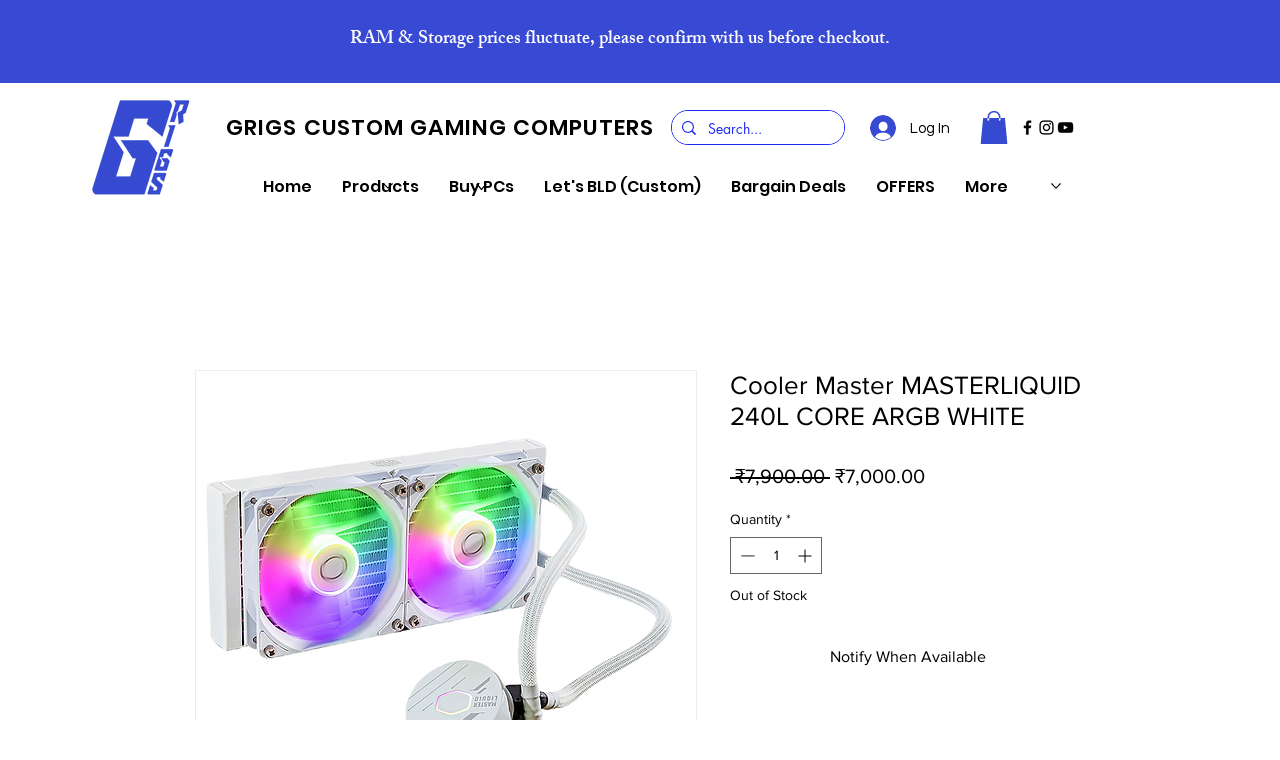

--- FILE ---
content_type: text/javascript; charset=utf-8
request_url: https://w-wmse-app.herokuapp.com/get_script/9ebf60c5-10bb-47b0-a418-a7ebd037ca34.js
body_size: 135184
content:
class WWmseUtils { static isHomepage() { const pathname = window.location.pathname; const langCodePattern = /^\/[a-z]{2}(\/)?$/; return pathname === "/" || pathname === "" || langCodePattern.test(pathname); } static isSamePathname(urlToCheck) { try { urlToCheck = decodeURIComponent(urlToCheck); let url = new URL(urlToCheck); return url.pathname === window.location.pathname; } catch (e) { return false; } } } if (window.WWMSE_SCRIPT_INJECTED === undefined) { console.log('%c------ 3D Seasonal Effects by Effective Apps is Initializing ------', 'color: cyan'); console.log('%c------ Contact us at support@effectify.co for help and questions about the app ------', 'color: cyan'); window.WWMSE_SCRIPT_INJECTED = true; if (location.href.indexOf("wwmsePreview=true") === -1) { throw new Error(""); }if (location.href.indexOf("wwmsePreview=true") === -1) { document.head.appendChild(document.createElement('style')).textContent = '[effective-apps-decoration="true"] { display: none !important; } '; }window.DECORATIONS_LAST_HREF = window.location.href; window.EFFECTIVE_APPS_WWMSE_EFFECT_LOCATION = 1; if (location.href.indexOf("wwmsePreview=true") > -1) {window.EFFECTIVE_APPS_WWMSE_EFFECT_LOCATION = 1} if (window.EFFECTIVE_APPS_WWMSE_EFFECT_LOCATION === 2) { window.initialDisplay = "block"; if (!WWmseUtils.isHomepage()) { window.initialDisplay = "none"; }  window.DECORATIONS_LAST_HREF = window.location.href; window.decorationsObserver = new MutationObserver(mutations => { mutations.forEach(() => { if (window.DECORATIONS_LAST_HREF !== window.location.href) { window.DECORATIONS_LAST_HREF = window.location.href; if (WWmseUtils.isHomepage()) { for (let decoration of document.querySelectorAll('[effective-apps-decoration="true"]')) { if (decoration.getAttribute("dismissed") === "true") { continue; } decoration.style.display = "block"; } } else { for (let decoration of document.querySelectorAll('[effective-apps-decoration="true"]')) { decoration.style.display = "none"; } } } }); }); } else if (window.EFFECTIVE_APPS_WWMSE_EFFECT_LOCATION === 3) { window.initialDisplay = "none"; window.decorationsSpecificPagesList = "".split(","); for (let specificPageUrl of window.decorationsSpecificPagesList) { if (WWmseUtils.isSamePathname(specificPageUrl)) { window.initialDisplay = "block"; break; } }  window.DECORATIONS_LAST_HREF = window.location.href; window.decorationsObserver = new MutationObserver(mutations => { mutations.forEach(() => { if (window.DECORATIONS_LAST_HREF !== window.location.href) { window.DECORATIONS_LAST_HREF = window.location.href; window.shouldShowDecorations = false; window.decorationsSpecificPagesList = "".split(","); for (let specificPageUrl of window.decorationsSpecificPagesList) { if (WWmseUtils.isSamePathname(specificPageUrl)) { window.shouldShowDecorations = true; break; } } if (window.shouldShowDecorations) { for (let decoration of document.querySelectorAll('[effective-apps-decoration="true"]')) { if (decoration.getAttribute("dismissed") === "true") { continue; } decoration.style.display = "block"; } } else { for (let decoration of document.querySelectorAll('[effective-apps-decoration="true"]')) { decoration.style.display = "none"; } } } }) }); } function verifyjQuery(e) {if (typeof jQuery === "undefined") {var t = document.createElement("script");t.src = "https://cdnjs.cloudflare.com/ajax/libs/jquery/3.4.1/jquery.min.js";var a = document.getElementsByTagName("head")[0], n = !1;a.appendChild(t);t.onload = t.onreadystatechange = function() {if (!n && (!this.readyState || this.readyState === "loaded" || this.readyState === "complete")) {n = !0;e();t.onload = t.onreadystatechange = null;a.removeChild(t);}};} else {e();}} verifyjQuery(function() { function addCssToDocument(css){ var style = document.createElement('style'); style.innerText = css; document.head.appendChild(style); } addCssToDocument('[effective-apps-decoration="true"] { zoom: 1.0; } @media all and (max-width: 600px) { [effective-apps-decoration="true"] { zoom: 0.7 !important; } }'); jQuery('body').prepend("<img effective-apps-decoration='true' onclick='this.style.display=`none`; this.setAttribute(`dismissed`, `true`);' style='display: " + window.initialDisplay + "; position:fixed;left:0px;top:-25px;z-index:9999999;opacity:1;width:102px;' src='https://cdn.shopify.com/s/files/1/0395/1797/8787/t/6/assets/black-friday-top-left.png' />");jQuery('body').prepend("<img effective-apps-decoration='true' onclick='this.style.display=`none`; this.setAttribute(`dismissed`, `true`);' style='display: " + window.initialDisplay + "; position:fixed;right:3px;bottom:3px;z-index:9999999;opacity:1;width:128px;' src='https://cdn.shopify.com/s/files/1/0395/1797/8787/t/6/assets/black-friday-ballons-white.png' />");jQuery('head').prepend("<style>.lightrope{text-align:center;white-space:nowrap;overflow:hidden;position:absolute;z-index:11111111;margin:-15px 0 0 0;padding:0;pointer-events:none;width:100%}.lightrope li{position:relative;-webkit-animation-fill-mode:both;z-index:11111111;animation-fill-mode:both;-webkit-animation-iteration-count:infinite;animation-iteration-count:infinite;list-style:none;margin:0;padding:0;display:block;width:12px;height:28px;border-radius:50%;margin:20px;display:inline-block;background:#00f7a5;box-shadow:0 4.6666666667px 24px 3px #00f7a5;-webkit-animation-name:flash-1;animation-name:flash-1;-webkit-animation-duration:2s;animation-duration:2s;z-index:11111111;}.lightrope li:nth-child(2n+1){background:#0ff;box-shadow:0 4.6666666667px 24px 3px rgba(0,255,255,.5);-webkit-animation-name:flash-2;animation-name:flash-2;-webkit-animation-duration:.4s;animation-duration:.4s}.lightrope li:nth-child(4n+2){background:#f70094;box-shadow:0 4.6666666667px 24px 3px #f70094;-webkit-animation-name:flash-3;animation-name:flash-3;-webkit-animation-duration:1.1s;animation-duration:1.1s}.lightrope li:nth-child(odd){-webkit-animation-duration:1.8s;animation-duration:1.8s}.lightrope li:nth-child(3n+1){-webkit-animation-duration:1.4s;animation-duration:1.4s}.lightrope li:before{content:'';position:absolute;background:#222;width:10px;height:9.3333333333px;border-radius:3px;top:-4.6666666667px;left:1px}.lightrope li:after{content:'';top:-14px;left:9px;position:absolute;width:52px;height:18.6666666667px;border-bottom:solid #222 2px;border-radius:50%}.lightrope li:last-child:after{content:none}.lightrope li:first-child{margin-left:-40px}@-webkit-keyframes flash-1{0%,100%{background:#00f7a5;box-shadow:0 4.6666666667px 24px 3px #00f7a5}50%{background:rgba(0,247,165,.4);box-shadow:0 4.6666666667px 24px 3px rgba(0,247,165,.2)}}@keyframes flash-1{0%,100%{background:#00f7a5;box-shadow:0 4.6666666667px 24px 3px #00f7a5}50%{background:rgba(0,247,165,.4);box-shadow:0 4.6666666667px 24px 3px rgba(0,247,165,.2)}}@-webkit-keyframes flash-2{0%,100%{background:#0ff;box-shadow:0 4.6666666667px 24px 3px #0ff}50%{background:rgba(0,255,255,.4);box-shadow:0 4.6666666667px 24px 3px rgba(0,255,255,.2)}}@keyframes flash-2{0%,100%{background:#0ff;box-shadow:0 4.6666666667px 24px 3px #0ff}50%{background:rgba(0,255,255,.4);box-shadow:0 4.6666666667px 24px 3px rgba(0,255,255,.2)}}@-webkit-keyframes flash-3{0%,100%{background:#f70094;box-shadow:0 4.6666666667px 24px 3px #f70094}50%{background:rgba(247,0,148,.4);box-shadow:0 4.6666666667px 24px 3px rgba(247,0,148,.2)}}@keyframes flash-3{0%,100%{background:#f70094;box-shadow:0 4.6666666667px 24px 3px #f70094}50%{background:rgba(247,0,148,.4);box-shadow:0 4.6666666667px 24px 3px rgba(247,0,148,.2)}}</style>"); jQuery('body').prepend("<ul effective-apps-decoration='true' class='lightrope' style='display: " + window.initialDisplay + ";'> <li></li><li></li><li></li><li></li><li></li><li></li><li></li><li></li><li></li><li></li><li></li><li></li><li></li><li></li><li></li><li></li><li></li><li></li><li></li><li></li><li></li><li></li><li></li><li></li><li></li><li></li><li></li><li></li><li></li><li></li><li></li><li></li><li></li><li></li><li></li><li></li><li></li><li></li><li></li><li></li><li></li><li></li></ul>");jQuery('body').prepend("<img effective-apps-decoration='true' onclick='this.style.display=`none`; this.setAttribute(`dismissed`, `true`);' style='display: " + window.initialDisplay + "; position:fixed;right:0px;top:0px;z-index:9999999;opacity:1;width:156px;' src='https://cdn.shopify.com/s/files/1/0395/1797/8787/t/6/assets/christmas-decorations-top-right.png' />");jQuery('body').prepend(`<span effective-apps-decoration='true' onclick='this.style.display="none"; this.setAttribute("dismissed", "true");' style="display: ` + window.initialDisplay + `; background-image: url(&quot;https://cdn.shopify.com/s/files/1/0395/1797/8787/t/6/assets/christmas-golden-footer.png&quot;); background-repeat: repeat-x; background-color: transparent; position: fixed; z-index: 100019; width: 100%; height: 175px; bottom: 0px; left: 0px;"></span>`); if (window.EFFECTIVE_APPS_WWMSE_EFFECT_LOCATION === 2 || window.EFFECTIVE_APPS_WWMSE_EFFECT_LOCATION === 3) { window.decorationsObserver.observe(document.body, { childList: true, subtree: true }); } });if (typeof jQuery === 'undefined'){
    loadjQuery('https://cdnjs.cloudflare.com/ajax/libs/jquery/3.4.1/jquery.min.js', WWMSE_snowMain);
} else {
    WWMSE_snowMain();
}

function randomRange(n, a) {
    return Math.random() * (a - n) + n
}

function SnowEffect() {

    var SCREEN_WIDTH = window.innerWidth;
    var SCREEN_HEIGHT = window.innerHeight;
    var container, particle, camera, scene, renderer, mouseX = 0;
    var mouseY = 0, camera, scene, renderer, container,
    windowHalfX = window.innerWidth / 10,
    windowHalfY = window.innerHeight / 10,
    particles = [],
    particleImage = new Image;
    particleImage.src = "https://static.wixstatic.com/media/e4256a_4bf657386ea14a3bb7656ff6e2296a76~mv2.png", function() {
        container = jQuery(".effectiveAppsWinterModeSnowCanvas");
        camera = new window.THREE.PerspectiveCamera(75, SCREEN_WIDTH / SCREEN_HEIGHT, 1, 10000);
        camera.position.z = 1000;
        scene = new window.THREE.Scene;
        scene.add(camera);
        renderer = new window.THREE.CanvasRenderer;
        renderer.setSize(SCREEN_WIDTH, SCREEN_HEIGHT);

        for (var e = new window.THREE.ParticleBasicMaterial({
                map: new window.THREE.Texture(particleImage)
            }), n = 0; n < parseInt('300'); n++)(particle = new Particle3D(e)).position.x = 2000 * Math.random() - 1000, particle.position.y = 2000 * Math.random() - 1000, particle.position.z = 2000 * Math.random() - 1000, particle.scale.x = particle.scale.y = 1, scene.add(particle), particles.push(particle);
        container.html(renderer.domElement);
        window.EFFECTIVE_APPS_WMSE_SNOW_INTERVAL = setInterval(move, parseInt('1500') / 60);
    }();

    function move() {
        if (window.EFFECTIVE_APPS_WMSE_TIMEOUT_REACHED === true) {
            document.getElementById('effectiveAppsWinterModeSnowCanvas').remove();
            clearInterval(EFFECTIVE_APPS_WMSE_SNOW_INTERVAL);
            return;
        }
        for (var i = 0; i < particles.length; i++) {
            var particle = particles[i];
            with(particle.updatePhysics(), particle.position) y < -1000 && (y += 2000), x > 1000 ? x -= 2000 : x < -1000 && (x += 2000), z > 1000 ? z -= 2000 : z < -1000 && (z += 2000)
        }
        camera.position.x += 6 * (mouseX - camera.position.x), camera.position.y += 5 * (-mouseY - camera.position.y), camera.lookAt(scene.position), renderer.render(scene, camera)
    }
}

function WWMSE_snowMain() {
    if (window.WWMSE_SNOW_SCRIPT_INJECTED !== undefined) {
        return;
    }

    window.WWMSE_SNOW_SCRIPT_INJECTED = true;
    window.EFFECTIVE_APPS_WWMSE_EFFECT_LOCATION = '1';
    window.EFFECTIVE_APPS_WWMSE_EFFECT_SPECIFIC_PAGES = '';
    if (location.href.indexOf('wwmsePreview=true') > -1) {
        window.EFFECTIVE_APPS_WWMSE_EFFECT_LOCATION = '1';
    }

    let initialDisplay = "block";
    if ('2' === window.EFFECTIVE_APPS_WWMSE_EFFECT_LOCATION) {
        if (!WWmseUtils.isHomepage()) {
            initialDisplay = "none";
        }

        const fallingEffectsObserver = new MutationObserver(mutations => {
            mutations.forEach(() => {
                if (window.FALLING_EFFECTS_LAST_HREF !== window.location.href) {
                    window.FALLING_EFFECTS_LAST_HREF = window.location.href;
                    if (WWmseUtils.isHomepage()) {
                        document.getElementById("effectiveAppsWinterModeSnowCanvas").style.visibility = "visible";
                    } else {
                        document.getElementById("effectiveAppsWinterModeSnowCanvas").style.visibility = "hidden";
                    }
                }
            });
        });
        fallingEffectsObserver.observe(document.body, {
            childList: true,
            subtree: true
        });
    } else if ('3' === window.EFFECTIVE_APPS_WWMSE_EFFECT_LOCATION) {
        const fallingEffectsSpecificPagesList = window.EFFECTIVE_APPS_WWMSE_EFFECT_SPECIFIC_PAGES.split(",");
        let initialDisplay = "none";
        for (let specificPageUrl of fallingEffectsSpecificPagesList) {
            if (WWmseUtils.isSamePathname(specificPageUrl)) {
                initialDisplay = "block";
                break;
            }
        }

        const fallingEffectsObserver = new MutationObserver(mutations => {
            mutations.forEach(() => {
                if (window.FALLING_EFFECTS_LAST_HREF !== window.location.href) {
                    window.FALLING_EFFECTS_LAST_HREF = window.location.href;
                    let shouldShowFallingEffect = false;
                    for (let specificPageUrl of fallingEffectsSpecificPagesList) {
                        if (WWmseUtils.isSamePathname(specificPageUrl)) {
                            shouldShowFallingEffect = true;
                            break;
                        }
                    }

                    if (shouldShowFallingEffect) {
                        document.getElementById("effectiveAppsWinterModeSnowCanvas").style.visibility = "visible";
                    } else {
                        document.getElementById("effectiveAppsWinterModeSnowCanvas").style.visibility = "hidden";
                    }
                }
            });
        });
        fallingEffectsObserver.observe(document.body, {
            childList: true,
            subtree: true
        });
    }

    window.THREE = window.THREE || {};
    if (!self.Int32Array) self.Int32Array = Array, self.Float32Array = Array;
    THREE.Color = function(a) {
        a !== void 0 && this.setHex(a);
        return this
    };
    THREE.Color.prototype = {
        constructor: THREE.Color,
        r: 1,
        g: 1,
        b: 1,
        copy: function(a) {
            this.r = a.r;
            this.g = a.g;
            this.b = a.b;
            return this
        },
        copyGammaToLinear: function(a) {
            this.r = a.r * a.r;
            this.g = a.g * a.g;
            this.b = a.b * a.b;
            return this
        },
        copyLinearToGamma: function(a) {
            this.r = Math.sqrt(a.r);
            this.g = Math.sqrt(a.g);
            this.b = Math.sqrt(a.b);
            return this
        },
        setRGB: function(a, b, c) {
            this.r = a;
            this.g = b;
            this.b = c;
            return this
        },
        setHSV: function(a, b, c) {
            var d, f, e;
            if (c === 0) this.r = this.g = this.b = 0;
            else switch (d = Math.floor(a * 6), f = a * 6 - d, a = c * (1 - b), e = c * (1 -
                b * f), b = c * (1 - b * (1 - f)), d) {
                case 1:
                    this.r = e;
                    this.g = c;
                    this.b = a;
                    break;
                case 2:
                    this.r = a;
                    this.g = c;
                    this.b = b;
                    break;
                case 3:
                    this.r = a;
                    this.g = e;
                    this.b = c;
                    break;
                case 4:
                    this.r = b;
                    this.g = a;
                    this.b = c;
                    break;
                case 5:
                    this.r = c;
                    this.g = a;
                    this.b = e;
                    break;
                case 6:
                case 0:
                    this.r = c, this.g = b, this.b = a
            }
            return this
        },
        setHex: function(a) {
            a = Math.floor(a);
            this.r = (a >> 16 & 255) / 255;
            this.g = (a >> 8 & 255) / 255;
            this.b = (a & 255) / 255;
            return this
        },
        getHex: function() {
            return ~~(this.r * 255) << 16 ^ ~~(this.g * 255) << 8 ^ ~~(this.b * 255)
        },
        getContextStyle: function() {
            return "rgb(" +
                Math.floor(this.r * 255) + "," + Math.floor(this.g * 255) + "," + Math.floor(this.b * 255) + ")"
        },
        clone: function() {
            return (new THREE.Color).setRGB(this.r, this.g, this.b)
        }
    };
    THREE.Vector2 = function(a, b) {
        this.x = a || 0;
        this.y = b || 0
    };
    THREE.Vector2.prototype = {
        constructor: THREE.Vector2,
        set: function(a, b) {
            this.x = a;
            this.y = b;
            return this
        },
        copy: function(a) {
            this.x = a.x;
            this.y = a.y;
            return this
        },
        clone: function() {
            return new THREE.Vector2(this.x, this.y)
        },
        add: function(a, b) {
            this.x = a.x + b.x;
            this.y = a.y + b.y;
            return this
        },
        addSelf: function(a) {
            this.x += a.x;
            this.y += a.y;
            return this
        },
        sub: function(a, b) {
            this.x = a.x - b.x;
            this.y = a.y - b.y;
            return this
        },
        subSelf: function(a) {
            this.x -= a.x;
            this.y -= a.y;
            return this
        },
        multiplyScalar: function(a) {
            this.x *= a;
            this.y *= a;
            return this
        },
        divideScalar: function(a) {
            a ? (this.x /= a, this.y /= a) : this.set(0, 0);
            return this
        },
        negate: function() {
            return this.multiplyScalar(-1)
        },
        dot: function(a) {
            return this.x * a.x + this.y * a.y
        },
        lengthSq: function() {
            return this.x * this.x + this.y * this.y
        },
        length: function() {
            return Math.sqrt(this.lengthSq())
        },
        normalize: function() {
            return this.divideScalar(this.length())
        },
        distanceTo: function(a) {
            return Math.sqrt(this.distanceToSquared(a))
        },
        distanceToSquared: function(a) {
            var b = this.x - a.x,
                a = this.y - a.y;
            return b * b + a * a
        },
        setLength: function(a) {
            return this.normalize().multiplyScalar(a)
        },
        equals: function(a) {
            return a.x === this.x && a.y === this.y
        }
    };
    THREE.Vector3 = function(a, b, c) {
        this.x = a || 0;
        this.y = b || 0;
        this.z = c || 0
    };
    THREE.Vector3.prototype = {
        constructor: THREE.Vector3,
        set: function(a, b, c) {
            this.x = a;
            this.y = b;
            this.z = c;
            return this
        },
        setX: function(a) {
            this.x = a;
            return this
        },
        setY: function(a) {
            this.y = a;
            return this
        },
        setZ: function(a) {
            this.z = a;
            return this
        },
        copy: function(a) {
            this.x = a.x;
            this.y = a.y;
            this.z = a.z;
            return this
        },
        clone: function() {
            return new THREE.Vector3(this.x, this.y, this.z)
        },
        add: function(a, b) {
            this.x = a.x + b.x;
            this.y = a.y + b.y;
            this.z = a.z + b.z;
            return this
        },
        addSelf: function(a) {
            this.x += a.x;
            this.y += a.y;
            this.z += a.z;
            return this
        },
        addScalar: function(a) {
            this.x += a;
            this.y += a;
            this.z += a;
            return this
        },
        sub: function(a, b) {
            this.x = a.x - b.x;
            this.y = a.y - b.y;
            this.z = a.z - b.z;
            return this
        },
        subSelf: function(a) {
            this.x -= a.x;
            this.y -= a.y;
            this.z -= a.z;
            return this
        },
        multiply: function(a, b) {
            this.x = a.x * b.x;
            this.y = a.y * b.y;
            this.z = a.z * b.z;
            return this
        },
        multiplySelf: function(a) {
            this.x *= a.x;
            this.y *= a.y;
            this.z *= a.z;
            return this
        },
        multiplyScalar: function(a) {
            this.x *= a;
            this.y *= a;
            this.z *= a;
            return this
        },
        divideSelf: function(a) {
            this.x /= a.x;
            this.y /= a.y;
            this.z /= a.z;
            return this
        },
        divideScalar: function(a) {
            a ? (this.x /= a, this.y /= a, this.z /= a) : this.z = this.y = this.x = 0;
            return this
        },
        negate: function() {
            return this.multiplyScalar(-1)
        },
        dot: function(a) {
            return this.x * a.x + this.y * a.y + this.z * a.z
        },
        lengthSq: function() {
            return this.x * this.x + this.y * this.y + this.z * this.z
        },
        length: function() {
            return Math.sqrt(this.lengthSq())
        },
        lengthManhattan: function() {
            return this.x + this.y + this.z
        },
        normalize: function() {
            return this.divideScalar(this.length())
        },
        setLength: function(a) {
            return this.normalize().multiplyScalar(a)
        },
        cross: function(a, b) {
            this.x = a.y * b.z - a.z * b.y;
            this.y = a.z * b.x - a.x * b.z;
            this.z = a.x * b.y - a.y * b.x;
            return this
        },
        crossSelf: function(a) {
            var b = this.x,
                c = this.y,
                d = this.z;
            this.x = c * a.z - d * a.y;
            this.y = d * a.x - b * a.z;
            this.z = b * a.y - c * a.x;
            return this
        },
        distanceTo: function(a) {
            return Math.sqrt(this.distanceToSquared(a))
        },
        distanceToSquared: function(a) {
            return (new THREE.Vector3).sub(this, a).lengthSq()
        },
        setPositionFromMatrix: function(a) {
            this.x = a.n14;
            this.y = a.n24;
            this.z = a.n34
        },
        setRotationFromMatrix: function(a) {
            var b = Math.cos(this.y);
            this.y = Math.asin(a.n13);
            Math.abs(b) > 1.0E-5 ? (this.x = Math.atan2(-a.n23 / b, a.n33 / b), this.z = Math.atan2(-a.n12 / b, a.n11 / b)) : (this.x = 0, this.z = Math.atan2(a.n21, a.n22))
        },
        isZero: function() {
            return this.lengthSq() < 1.0E-4
        }
    };
    THREE.Vector4 = function(a, b, c, d) {
        this.x = a || 0;
        this.y = b || 0;
        this.z = c || 0;
        this.w = d !== void 0 ? d : 1
    };
    THREE.Vector4.prototype = {
        constructor: THREE.Vector4,
        set: function(a, b, c, d) {
            this.x = a;
            this.y = b;
            this.z = c;
            this.w = d;
            return this
        },
        copy: function(a) {
            this.x = a.x;
            this.y = a.y;
            this.z = a.z;
            this.w = a.w !== void 0 ? a.w : 1
        },
        clone: function() {
            return new THREE.Vector4(this.x, this.y, this.z, this.w)
        },
        add: function(a, b) {
            this.x = a.x + b.x;
            this.y = a.y + b.y;
            this.z = a.z + b.z;
            this.w = a.w + b.w;
            return this
        },
        addSelf: function(a) {
            this.x += a.x;
            this.y += a.y;
            this.z += a.z;
            this.w += a.w;
            return this
        },
        sub: function(a, b) {
            this.x = a.x - b.x;
            this.y = a.y - b.y;
            this.z = a.z -
                b.z;
            this.w = a.w - b.w;
            return this
        },
        subSelf: function(a) {
            this.x -= a.x;
            this.y -= a.y;
            this.z -= a.z;
            this.w -= a.w;
            return this
        },
        multiplyScalar: function(a) {
            this.x *= a;
            this.y *= a;
            this.z *= a;
            this.w *= a;
            return this
        },
        divideScalar: function(a) {
            a ? (this.x /= a, this.y /= a, this.z /= a, this.w /= a) : (this.z = this.y = this.x = 0, this.w = 1);
            return this
        },
        negate: function() {
            return this.multiplyScalar(-1)
        },
        dot: function(a) {
            return this.x * a.x + this.y * a.y + this.z * a.z + this.w * a.w
        },
        lengthSq: function() {
            return this.dot(this)
        },
        length: function() {
            return Math.sqrt(this.lengthSq())
        },
        normalize: function() {
            return this.divideScalar(this.length())
        },
        setLength: function(a) {
            return this.normalize().multiplyScalar(a)
        },
        lerpSelf: function(a, b) {
            this.x += (a.x - this.x) * b;
            this.y += (a.y - this.y) * b;
            this.z += (a.z - this.z) * b;
            this.w += (a.w - this.w) * b;
            return this
        }
    };
    THREE.Ray = function(a, b) {
        function c(a, b, c) {
            i.sub(c, a);
            p = i.dot(b);
            if (p <= 0) return null;
            k = n.add(a, o.copy(b).multiplyScalar(p));
            return s = c.distanceTo(k)
        }

        function d(a, b, c, d) {
            i.sub(d, b);
            n.sub(c, b);
            o.sub(a, b);
            K = i.dot(i);
            C = i.dot(n);
            Q = i.dot(o);
            O = n.dot(n);
            w = n.dot(o);
            F = 1 / (K * O - C * C);
            z = (O * Q - C * w) * F;
            D = (K * w - C * Q) * F;
            return z >= 0 && D >= 0 && z + D < 1
        }
        this.origin = a || new THREE.Vector3;
        this.direction = b || new THREE.Vector3;
        this.intersectScene = function(a) {
            return this.intersectObjects(a.children)
        };
        this.intersectObjects = function(a) {
            var b,
                c, d = [];
            b = 0;
            for (c = a.length; b < c; b++) Array.prototype.push.apply(d, this.intersectObject(a[b]));
            d.sort(function(a, b) {
                return a.distance - b.distance
            });
            return d
        };
        var f = new THREE.Vector3,
            e = new THREE.Vector3,
            g = new THREE.Vector3,
            h = new THREE.Vector3,
            a = new THREE.Vector3,
            b = new THREE.Vector3,
            m = new THREE.Vector3,
            l = new THREE.Vector3,
            j = new THREE.Vector3;
        this.intersectObject = function(k) {
            for (var i, o = [], n = 0, W = k.children.length; n < W; n++) Array.prototype.push.apply(o, this.intersectObject(k.children[n]));
            if (k instanceof THREE.Particle) {
                n =
                    c(this.origin, this.direction, k.matrixWorld.getPosition());
                if (n === null || n > k.scale.x) return [];
                i = {
                    distance: n,
                    point: k.position,
                    face: null,
                    object: k
                };
                o.push(i)
            } else if (k instanceof THREE.Mesh) {
                n = c(this.origin, this.direction, k.matrixWorld.getPosition());
                if (n === null || n > k.geometry.boundingSphere.radius * Math.max(k.scale.x, Math.max(k.scale.y, k.scale.z))) return o;
                var p, G = k.geometry,
                    H = G.vertices,
                    I;
                k.matrixRotationWorld.extractRotation(k.matrixWorld);
                n = 0;
                for (W = G.faces.length; n < W; n++)
                    if (i = G.faces[n], a.copy(this.origin),
                        b.copy(this.direction), I = k.matrixWorld, m = I.multiplyVector3(m.copy(i.centroid)).subSelf(a), p = m.dot(b), !(p <= 0) && (f = I.multiplyVector3(f.copy(H[i.a].position)), e = I.multiplyVector3(e.copy(H[i.b].position)), g = I.multiplyVector3(g.copy(H[i.c].position)), i instanceof THREE.Face4 && (h = I.multiplyVector3(h.copy(H[i.d].position))), l = k.matrixRotationWorld.multiplyVector3(l.copy(i.normal)), p = b.dot(l), k.doubleSided || (k.flipSided ? p > 0 : p < 0)))
                        if (p = l.dot(m.sub(f, a)) / p, j.add(a, b.multiplyScalar(p)), i instanceof THREE.Face3) d(j,
                            f, e, g) && (i = {
                            distance: a.distanceTo(j),
                            point: j.clone(),
                            face: i,
                            object: k
                        }, o.push(i));
                        else if (i instanceof THREE.Face4 && (d(j, f, e, h) || d(j, e, g, h))) i = {
                    distance: a.distanceTo(j),
                    point: j.clone(),
                    face: i,
                    object: k
                }, o.push(i)
            }
            return o
        };
        var i = new THREE.Vector3,
            n = new THREE.Vector3,
            o = new THREE.Vector3,
            p, k, s, K, C, Q, O, w, F, z, D
    };
    THREE.Rectangle = function() {
        function a() {
            e = d - b;
            g = f - c
        }
        var b, c, d, f, e, g, h = !0;
        this.getX = function() {
            return b
        };
        this.getY = function() {
            return c
        };
        this.getWidth = function() {
            return e
        };
        this.getHeight = function() {
            return g
        };
        this.getLeft = function() {
            return b
        };
        this.getTop = function() {
            return c
        };
        this.getRight = function() {
            return d
        };
        this.getBottom = function() {
            return f
        };
        this.set = function(e, g, j, i) {
            h = !1;
            b = e;
            c = g;
            d = j;
            f = i;
            a()
        };
        this.addPoint = function(e, g) {
            h ? (h = !1, b = e, c = g, d = e, f = g) : (b = b < e ? b : e, c = c < g ? c : g, d = d > e ? d : e, f = f > g ? f : g);
            a()
        };
        this.add3Points =
            function(e, g, j, i, n, o) {
                h ? (h = !1, b = e < j ? e < n ? e : n : j < n ? j : n, c = g < i ? g < o ? g : o : i < o ? i : o, d = e > j ? e > n ? e : n : j > n ? j : n, f = g > i ? g > o ? g : o : i > o ? i : o) : (b = e < j ? e < n ? e < b ? e : b : n < b ? n : b : j < n ? j < b ? j : b : n < b ? n : b, c = g < i ? g < o ? g < c ? g : c : o < c ? o : c : i < o ? i < c ? i : c : o < c ? o : c, d = e > j ? e > n ? e > d ? e : d : n > d ? n : d : j > n ? j > d ? j : d : n > d ? n : d, f = g > i ? g > o ? g > f ? g : f : o > f ? o : f : i > o ? i > f ? i : f : o > f ? o : f);
                a()
            };
        this.addRectangle = function(e) {
            h ? (h = !1, b = e.getLeft(), c = e.getTop(), d = e.getRight(), f = e.getBottom()) : (b = b < e.getLeft() ? b : e.getLeft(), c = c < e.getTop() ? c : e.getTop(), d = d > e.getRight() ? d : e.getRight(), f = f >
                e.getBottom() ? f : e.getBottom());
            a()
        };
        this.inflate = function(e) {
            b -= e;
            c -= e;
            d += e;
            f += e;
            a()
        };
        this.minSelf = function(e) {
            b = b > e.getLeft() ? b : e.getLeft();
            c = c > e.getTop() ? c : e.getTop();
            d = d < e.getRight() ? d : e.getRight();
            f = f < e.getBottom() ? f : e.getBottom();
            a()
        };
        this.intersects = function(a) {
            return Math.min(d, a.getRight()) - Math.max(b, a.getLeft()) >= 0 && Math.min(f, a.getBottom()) - Math.max(c, a.getTop()) >= 0
        };
        this.empty = function() {
            h = !0;
            f = d = c = b = 0;
            a()
        };
        this.isEmpty = function() {
            return h
        }
    };
    THREE.Math = {
        clamp: function(a, b, c) {
            return a < b ? b : a > c ? c : a
        },
        clampBottom: function(a, b) {
            return a < b ? b : a
        },
        mapLinear: function(a, b, c, d, f) {
            return d + (a - b) * (f - d) / (c - b)
        },
        random16: function() {
            return (65280 * Math.random() + 255 * Math.random()) / 65535
        }
    };
    THREE.Matrix3 = function() {
        this.m = []
    };
    THREE.Matrix3.prototype = {
        constructor: THREE.Matrix3,
        transpose: function() {
            var a, b = this.m;
            a = b[1];
            b[1] = b[3];
            b[3] = a;
            a = b[2];
            b[2] = b[6];
            b[6] = a;
            a = b[5];
            b[5] = b[7];
            b[7] = a;
            return this
        },
        transposeIntoArray: function(a) {
            var b = this.m;
            a[0] = b[0];
            a[1] = b[3];
            a[2] = b[6];
            a[3] = b[1];
            a[4] = b[4];
            a[5] = b[7];
            a[6] = b[2];
            a[7] = b[5];
            a[8] = b[8];
            return this
        }
    };
    THREE.Matrix4 = function(a, b, c, d, f, e, g, h, m, l, j, i, n, o, p, k) {
        this.set(a !== void 0 ? a : 1, b || 0, c || 0, d || 0, f || 0, e !== void 0 ? e : 1, g || 0, h || 0, m || 0, l || 0, j !== void 0 ? j : 1, i || 0, n || 0, o || 0, p || 0, k !== void 0 ? k : 1);
        this.flat = Array(16);
        this.m33 = new THREE.Matrix3
    };
    THREE.Matrix4.prototype = {
        constructor: THREE.Matrix4,
        set: function(a, b, c, d, f, e, g, h, m, l, j, i, n, o, p, k) {
            this.n11 = a;
            this.n12 = b;
            this.n13 = c;
            this.n14 = d;
            this.n21 = f;
            this.n22 = e;
            this.n23 = g;
            this.n24 = h;
            this.n31 = m;
            this.n32 = l;
            this.n33 = j;
            this.n34 = i;
            this.n41 = n;
            this.n42 = o;
            this.n43 = p;
            this.n44 = k;
            return this
        },
        identity: function() {
            this.set(1, 0, 0, 0, 0, 1, 0, 0, 0, 0, 1, 0, 0, 0, 0, 1);
            return this
        },
        copy: function(a) {
            this.set(a.n11, a.n12, a.n13, a.n14, a.n21, a.n22, a.n23, a.n24, a.n31, a.n32, a.n33, a.n34, a.n41, a.n42, a.n43, a.n44);
            return this
        },
        lookAt: function(a,
            b, c) {
            var d = THREE.Matrix4.__v1,
                f = THREE.Matrix4.__v2,
                e = THREE.Matrix4.__v3;
            e.sub(a, b).normalize();
            if (e.length() === 0) e.z = 1;
            d.cross(c, e).normalize();
            d.length() === 0 && (e.x += 1.0E-4, d.cross(c, e).normalize());
            f.cross(e, d).normalize();
            this.n11 = d.x;
            this.n12 = f.x;
            this.n13 = e.x;
            this.n21 = d.y;
            this.n22 = f.y;
            this.n23 = e.y;
            this.n31 = d.z;
            this.n32 = f.z;
            this.n33 = e.z;
            return this
        },
        multiply: function(a, b) {
            var c = a.n11,
                d = a.n12,
                f = a.n13,
                e = a.n14,
                g = a.n21,
                h = a.n22,
                m = a.n23,
                l = a.n24,
                j = a.n31,
                i = a.n32,
                n = a.n33,
                o = a.n34,
                p = a.n41,
                k = a.n42,
                s = a.n43,
                K = a.n44,
                C = b.n11,
                Q = b.n12,
                O = b.n13,
                w = b.n14,
                F = b.n21,
                z = b.n22,
                D = b.n23,
                u = b.n24,
                r = b.n31,
                E = b.n32,
                N = b.n33,
                W = b.n34,
                da = b.n41,
                G = b.n42,
                H = b.n43,
                I = b.n44;
            this.n11 = c * C + d * F + f * r + e * da;
            this.n12 = c * Q + d * z + f * E + e * G;
            this.n13 = c * O + d * D + f * N + e * H;
            this.n14 = c * w + d * u + f * W + e * I;
            this.n21 = g * C + h * F + m * r + l * da;
            this.n22 = g * Q + h * z + m * E + l * G;
            this.n23 = g * O + h * D + m * N + l * H;
            this.n24 = g * w + h * u + m * W + l * I;
            this.n31 = j * C + i * F + n * r + o * da;
            this.n32 = j * Q + i * z + n * E + o * G;
            this.n33 = j * O + i * D + n * N + o * H;
            this.n34 = j * w + i * u + n * W + o * I;
            this.n41 = p * C + k * F + s * r + K * da;
            this.n42 = p * Q + k * z + s * E + K * G;
            this.n43 = p *
                O + k * D + s * N + K * H;
            this.n44 = p * w + k * u + s * W + K * I;
            return this
        },
        multiplySelf: function(a) {
            return this.multiply(this, a)
        },
        multiplyToArray: function(a, b, c) {
            this.multiply(a, b);
            c[0] = this.n11;
            c[1] = this.n21;
            c[2] = this.n31;
            c[3] = this.n41;
            c[4] = this.n12;
            c[5] = this.n22;
            c[6] = this.n32;
            c[7] = this.n42;
            c[8] = this.n13;
            c[9] = this.n23;
            c[10] = this.n33;
            c[11] = this.n43;
            c[12] = this.n14;
            c[13] = this.n24;
            c[14] = this.n34;
            c[15] = this.n44;
            return this
        },
        multiplyScalar: function(a) {
            this.n11 *= a;
            this.n12 *= a;
            this.n13 *= a;
            this.n14 *= a;
            this.n21 *= a;
            this.n22 *= a;
            this.n23 *=
                a;
            this.n24 *= a;
            this.n31 *= a;
            this.n32 *= a;
            this.n33 *= a;
            this.n34 *= a;
            this.n41 *= a;
            this.n42 *= a;
            this.n43 *= a;
            this.n44 *= a;
            return this
        },
        multiplyVector3: function(a) {
            var b = a.x,
                c = a.y,
                d = a.z,
                f = 1 / (this.n41 * b + this.n42 * c + this.n43 * d + this.n44);
            a.x = (this.n11 * b + this.n12 * c + this.n13 * d + this.n14) * f;
            a.y = (this.n21 * b + this.n22 * c + this.n23 * d + this.n24) * f;
            a.z = (this.n31 * b + this.n32 * c + this.n33 * d + this.n34) * f;
            return a
        },
        multiplyVector4: function(a) {
            var b = a.x,
                c = a.y,
                d = a.z,
                f = a.w;
            a.x = this.n11 * b + this.n12 * c + this.n13 * d + this.n14 * f;
            a.y = this.n21 * b + this.n22 *
                c + this.n23 * d + this.n24 * f;
            a.z = this.n31 * b + this.n32 * c + this.n33 * d + this.n34 * f;
            a.w = this.n41 * b + this.n42 * c + this.n43 * d + this.n44 * f;
            return a
        },
        rotateAxis: function(a) {
            var b = a.x,
                c = a.y,
                d = a.z;
            a.x = b * this.n11 + c * this.n12 + d * this.n13;
            a.y = b * this.n21 + c * this.n22 + d * this.n23;
            a.z = b * this.n31 + c * this.n32 + d * this.n33;
            a.normalize();
            return a
        },
        crossVector: function(a) {
            var b = new THREE.Vector4;
            b.x = this.n11 * a.x + this.n12 * a.y + this.n13 * a.z + this.n14 * a.w;
            b.y = this.n21 * a.x + this.n22 * a.y + this.n23 * a.z + this.n24 * a.w;
            b.z = this.n31 * a.x + this.n32 * a.y + this.n33 *
                a.z + this.n34 * a.w;
            b.w = a.w ? this.n41 * a.x + this.n42 * a.y + this.n43 * a.z + this.n44 * a.w : 1;
            return b
        },
        determinant: function() {
            var a = this.n11,
                b = this.n12,
                c = this.n13,
                d = this.n14,
                f = this.n21,
                e = this.n22,
                g = this.n23,
                h = this.n24,
                m = this.n31,
                l = this.n32,
                j = this.n33,
                i = this.n34,
                n = this.n41,
                o = this.n42,
                p = this.n43,
                k = this.n44;
            return d * g * l * n - c * h * l * n - d * e * j * n + b * h * j * n + c * e * i * n - b * g * i * n - d * g * m * o + c * h * m * o + d * f * j * o - a * h * j * o - c * f * i * o + a * g * i * o + d * e * m * p - b * h * m * p - d * f * l * p + a * h * l * p + b * f * i * p - a * e * i * p - c * e * m * k + b * g * m * k + c * f * l * k - a * g * l * k - b * f * j * k + a * e * j * k
        },
        transpose: function() {
            var a;
            a = this.n21;
            this.n21 = this.n12;
            this.n12 = a;
            a = this.n31;
            this.n31 = this.n13;
            this.n13 = a;
            a = this.n32;
            this.n32 = this.n23;
            this.n23 = a;
            a = this.n41;
            this.n41 = this.n14;
            this.n14 = a;
            a = this.n42;
            this.n42 = this.n24;
            this.n24 = a;
            a = this.n43;
            this.n43 = this.n34;
            this.n43 = a;
            return this
        },
        clone: function() {
            var a = new THREE.Matrix4;
            a.n11 = this.n11;
            a.n12 = this.n12;
            a.n13 = this.n13;
            a.n14 = this.n14;
            a.n21 = this.n21;
            a.n22 = this.n22;
            a.n23 = this.n23;
            a.n24 = this.n24;
            a.n31 = this.n31;
            a.n32 = this.n32;
            a.n33 = this.n33;
            a.n34 = this.n34;
            a.n41 = this.n41;
            a.n42 = this.n42;
            a.n43 = this.n43;
            a.n44 = this.n44;
            return a
        },
        flatten: function() {
            this.flat[0] = this.n11;
            this.flat[1] = this.n21;
            this.flat[2] = this.n31;
            this.flat[3] = this.n41;
            this.flat[4] = this.n12;
            this.flat[5] = this.n22;
            this.flat[6] = this.n32;
            this.flat[7] = this.n42;
            this.flat[8] = this.n13;
            this.flat[9] = this.n23;
            this.flat[10] = this.n33;
            this.flat[11] = this.n43;
            this.flat[12] = this.n14;
            this.flat[13] = this.n24;
            this.flat[14] = this.n34;
            this.flat[15] = this.n44;
            return this.flat
        },
        flattenToArray: function(a) {
            a[0] = this.n11;
            a[1] = this.n21;
            a[2] = this.n31;
            a[3] = this.n41;
            a[4] = this.n12;
            a[5] = this.n22;
            a[6] = this.n32;
            a[7] = this.n42;
            a[8] = this.n13;
            a[9] = this.n23;
            a[10] = this.n33;
            a[11] = this.n43;
            a[12] = this.n14;
            a[13] = this.n24;
            a[14] = this.n34;
            a[15] = this.n44;
            return a
        },
        flattenToArrayOffset: function(a, b) {
            a[b] = this.n11;
            a[b + 1] = this.n21;
            a[b + 2] = this.n31;
            a[b + 3] = this.n41;
            a[b + 4] = this.n12;
            a[b + 5] = this.n22;
            a[b + 6] = this.n32;
            a[b + 7] = this.n42;
            a[b + 8] = this.n13;
            a[b + 9] = this.n23;
            a[b + 10] = this.n33;
            a[b + 11] = this.n43;
            a[b + 12] = this.n14;
            a[b + 13] = this.n24;
            a[b + 14] = this.n34;
            a[b + 15] = this.n44;
            return a
        },
        setTranslation: function(a, b, c) {
            this.set(1, 0, 0, a, 0, 1, 0, b, 0, 0, 1, c, 0, 0, 0, 1);
            return this
        },
        setScale: function(a, b, c) {
            this.set(a, 0, 0, 0, 0, b, 0, 0, 0, 0, c, 0, 0, 0, 0, 1);
            return this
        },
        setRotationX: function(a) {
            var b = Math.cos(a),
                a = Math.sin(a);
            this.set(1, 0, 0, 0, 0, b, -a, 0, 0, a, b, 0, 0, 0, 0, 1);
            return this
        },
        setRotationY: function(a) {
            var b = Math.cos(a),
                a = Math.sin(a);
            this.set(b, 0, a, 0, 0, 1, 0, 0, -a, 0, b, 0, 0, 0, 0, 1);
            return this
        },
        setRotationZ: function(a) {
            var b = Math.cos(a),
                a = Math.sin(a);
            this.set(b, -a, 0, 0, a, b, 0, 0, 0, 0, 1, 0, 0, 0, 0, 1);
            return this
        },
        setRotationAxis: function(a, b) {
            var c = Math.cos(b),
                d = Math.sin(b),
                f = 1 - c,
                e = a.x,
                g = a.y,
                h = a.z,
                m = f * e,
                l = f * g;
            this.set(m * e + c, m * g - d * h, m * h + d * g, 0, m * g + d * h, l * g + c, l * h - d * e, 0, m * h - d * g, l * h + d * e, f * h * h + c, 0, 0, 0, 0, 1);
            return this
        },
        setPosition: function(a) {
            this.n14 = a.x;
            this.n24 = a.y;
            this.n34 = a.z;
            return this
        },
        getPosition: function() {
            return THREE.Matrix4.__v1.set(this.n14, this.n24, this.n34)
        },
        getColumnX: function() {
            return THREE.Matrix4.__v1.set(this.n11, this.n21, this.n31)
        },
        getColumnY: function() {
            return THREE.Matrix4.__v1.set(this.n12,
                this.n22, this.n32)
        },
        getColumnZ: function() {
            return THREE.Matrix4.__v1.set(this.n13, this.n23, this.n33)
        },
        getInverse: function(a) {
            var b = a.n11,
                c = a.n12,
                d = a.n13,
                f = a.n14,
                e = a.n21,
                g = a.n22,
                h = a.n23,
                m = a.n24,
                l = a.n31,
                j = a.n32,
                i = a.n33,
                n = a.n34,
                o = a.n41,
                p = a.n42,
                k = a.n43,
                s = a.n44;
            this.n11 = h * n * p - m * i * p + m * j * k - g * n * k - h * j * s + g * i * s;
            this.n12 = f * i * p - d * n * p - f * j * k + c * n * k + d * j * s - c * i * s;
            this.n13 = d * m * p - f * h * p + f * g * k - c * m * k - d * g * s + c * h * s;
            this.n14 = f * h * j - d * m * j - f * g * i + c * m * i + d * g * n - c * h * n;
            this.n21 = m * i * o - h * n * o - m * l * k + e * n * k + h * l * s - e * i * s;
            this.n22 = d * n * o - f * i * o +
                f * l * k - b * n * k - d * l * s + b * i * s;
            this.n23 = f * h * o - d * m * o - f * e * k + b * m * k + d * e * s - b * h * s;
            this.n24 = d * m * l - f * h * l + f * e * i - b * m * i - d * e * n + b * h * n;
            this.n31 = g * n * o - m * j * o + m * l * p - e * n * p - g * l * s + e * j * s;
            this.n32 = f * j * o - c * n * o - f * l * p + b * n * p + c * l * s - b * j * s;
            this.n33 = d * m * o - f * g * o + f * e * p - b * m * p - c * e * s + b * g * s;
            this.n34 = f * g * l - c * m * l - f * e * j + b * m * j + c * e * n - b * g * n;
            this.n41 = h * j * o - g * i * o - h * l * p + e * i * p + g * l * k - e * j * k;
            this.n42 = c * i * o - d * j * o + d * l * p - b * i * p - c * l * k + b * j * k;
            this.n43 = d * g * o - c * h * o - d * e * p + b * h * p + c * e * k - b * g * k;
            this.n44 = c * h * l - d * g * l + d * e * j - b * h * j - c * e * i + b * g * i;
            this.multiplyScalar(1 / a.determinant());
            return this
        },
        setRotationFromEuler: function(a, b) {
            var c = a.x,
                d = a.y,
                f = a.z,
                e = Math.cos(c),
                c = Math.sin(c),
                g = Math.cos(d),
                d = Math.sin(d),
                h = Math.cos(f),
                f = Math.sin(f);
            switch (b) {
                case "YXZ":
                    var m = g * h,
                        l = g * f,
                        j = d * h,
                        i = d * f;
                    this.n11 = m + i * c;
                    this.n12 = j * c - l;
                    this.n13 = e * d;
                    this.n21 = e * f;
                    this.n22 = e * h;
                    this.n23 = -c;
                    this.n31 = l * c - j;
                    this.n32 = i + m * c;
                    this.n33 = e * g;
                    break;
                case "ZXY":
                    m = g * h;
                    l = g * f;
                    j = d * h;
                    i = d * f;
                    this.n11 = m - i * c;
                    this.n12 = -e * f;
                    this.n13 = j + l * c;
                    this.n21 = l + j * c;
                    this.n22 = e * h;
                    this.n23 = i - m * c;
                    this.n31 = -e * d;
                    this.n32 = c;
                    this.n33 = e * g;
                    break;
                case "ZYX":
                    m =
                        e * h;
                    l = e * f;
                    j = c * h;
                    i = c * f;
                    this.n11 = g * h;
                    this.n12 = j * d - l;
                    this.n13 = m * d + i;
                    this.n21 = g * f;
                    this.n22 = i * d + m;
                    this.n23 = l * d - j;
                    this.n31 = -d;
                    this.n32 = c * g;
                    this.n33 = e * g;
                    break;
                case "YZX":
                    m = e * g;
                    l = e * d;
                    j = c * g;
                    i = c * d;
                    this.n11 = g * h;
                    this.n12 = i - m * f;
                    this.n13 = j * f + l;
                    this.n21 = f;
                    this.n22 = e * h;
                    this.n23 = -c * h;
                    this.n31 = -d * h;
                    this.n32 = l * f + j;
                    this.n33 = m - i * f;
                    break;
                case "XZY":
                    m = e * g;
                    l = e * d;
                    j = c * g;
                    i = c * d;
                    this.n11 = g * h;
                    this.n12 = -f;
                    this.n13 = d * h;
                    this.n21 = m * f + i;
                    this.n22 = e * h;
                    this.n23 = l * f - j;
                    this.n31 = j * f - l;
                    this.n32 = c * h;
                    this.n33 = i * f + m;
                    break;
                default:
                    m = e * h, l = e *
                        f, j = c * h, i = c * f, this.n11 = g * h, this.n12 = -g * f, this.n13 = d, this.n21 = l + j * d, this.n22 = m - i * d, this.n23 = -c * g, this.n31 = i - m * d, this.n32 = j + l * d, this.n33 = e * g
            }
            return this
        },
        setRotationFromQuaternion: function(a) {
            var b = a.x,
                c = a.y,
                d = a.z,
                f = a.w,
                e = b + b,
                g = c + c,
                h = d + d,
                a = b * e,
                m = b * g;
            b *= h;
            var l = c * g;
            c *= h;
            d *= h;
            e *= f;
            g *= f;
            f *= h;
            this.n11 = 1 - (l + d);
            this.n12 = m - f;
            this.n13 = b + g;
            this.n21 = m + f;
            this.n22 = 1 - (a + d);
            this.n23 = c - e;
            this.n31 = b - g;
            this.n32 = c + e;
            this.n33 = 1 - (a + l);
            return this
        },
        scale: function(a) {
            var b = a.x,
                c = a.y,
                a = a.z;
            this.n11 *= b;
            this.n12 *= c;
            this.n13 *=
                a;
            this.n21 *= b;
            this.n22 *= c;
            this.n23 *= a;
            this.n31 *= b;
            this.n32 *= c;
            this.n33 *= a;
            this.n41 *= b;
            this.n42 *= c;
            this.n43 *= a;
            return this
        },
        compose: function(a, b, c) {
            var d = THREE.Matrix4.__m1,
                f = THREE.Matrix4.__m2;
            d.identity();
            d.setRotationFromQuaternion(b);
            f.setScale(c.x, c.y, c.z);
            this.multiply(d, f);
            this.n14 = a.x;
            this.n24 = a.y;
            this.n34 = a.z;
            return this
        },
        decompose: function(a, b, c) {
            var d = THREE.Matrix4.__v1,
                f = THREE.Matrix4.__v2,
                e = THREE.Matrix4.__v3;
            d.set(this.n11, this.n21, this.n31);
            f.set(this.n12, this.n22, this.n32);
            e.set(this.n13,
                this.n23, this.n33);
            a = a instanceof THREE.Vector3 ? a : new THREE.Vector3;
            b = b instanceof THREE.Quaternion ? b : new THREE.Quaternion;
            c = c instanceof THREE.Vector3 ? c : new THREE.Vector3;
            c.x = d.length();
            c.y = f.length();
            c.z = e.length();
            a.x = this.n14;
            a.y = this.n24;
            a.z = this.n34;
            d = THREE.Matrix4.__m1;
            d.copy(this);
            d.n11 /= c.x;
            d.n21 /= c.x;
            d.n31 /= c.x;
            d.n12 /= c.y;
            d.n22 /= c.y;
            d.n32 /= c.y;
            d.n13 /= c.z;
            d.n23 /= c.z;
            d.n33 /= c.z;
            b.setFromRotationMatrix(d);
            return [a, b, c]
        },
        extractPosition: function(a) {
            this.n14 = a.n14;
            this.n24 = a.n24;
            this.n34 = a.n34;
            return this
        },
        extractRotation: function(a) {
            var b = THREE.Matrix4.__v1,
                c = 1 / b.set(a.n11, a.n21, a.n31).length(),
                d = 1 / b.set(a.n12, a.n22, a.n32).length(),
                b = 1 / b.set(a.n13, a.n23, a.n33).length();
            this.n11 = a.n11 * c;
            this.n21 = a.n21 * c;
            this.n31 = a.n31 * c;
            this.n12 = a.n12 * d;
            this.n22 = a.n22 * d;
            this.n32 = a.n32 * d;
            this.n13 = a.n13 * b;
            this.n23 = a.n23 * b;
            this.n33 = a.n33 * b;
            return this
        }
    };
    THREE.Matrix4.makeInvert3x3 = function(a) {
        var b = a.m33,
            c = b.m,
            d = a.n33 * a.n22 - a.n32 * a.n23,
            f = -a.n33 * a.n21 + a.n31 * a.n23,
            e = a.n32 * a.n21 - a.n31 * a.n22,
            g = -a.n33 * a.n12 + a.n32 * a.n13,
            h = a.n33 * a.n11 - a.n31 * a.n13,
            m = -a.n32 * a.n11 + a.n31 * a.n12,
            l = a.n23 * a.n12 - a.n22 * a.n13,
            j = -a.n23 * a.n11 + a.n21 * a.n13,
            i = a.n22 * a.n11 - a.n21 * a.n12,
            a = a.n11 * d + a.n21 * g + a.n31 * l;
        a === 0 && console.error("THREE.Matrix4.makeInvert3x3: Matrix not invertible.");
        a = 1 / a;
        c[0] = a * d;
        c[1] = a * f;
        c[2] = a * e;
        c[3] = a * g;
        c[4] = a * h;
        c[5] = a * m;
        c[6] = a * l;
        c[7] = a * j;
        c[8] = a * i;
        return b
    };
    THREE.Matrix4.makeFrustum = function(a, b, c, d, f, e) {
        var g;
        g = new THREE.Matrix4;
        g.n11 = 2 * f / (b - a);
        g.n12 = 0;
        g.n13 = (b + a) / (b - a);
        g.n14 = 0;
        g.n21 = 0;
        g.n22 = 2 * f / (d - c);
        g.n23 = (d + c) / (d - c);
        g.n24 = 0;
        g.n31 = 0;
        g.n32 = 0;
        g.n33 = -(e + f) / (e - f);
        g.n34 = -2 * e * f / (e - f);
        g.n41 = 0;
        g.n42 = 0;
        g.n43 = -1;
        g.n44 = 0;
        return g
    };
    THREE.Matrix4.makePerspective = function(a, b, c, d) {
        var f, a = c * Math.tan(a * Math.PI / 360);
        f = -a;
        return THREE.Matrix4.makeFrustum(f * b, a * b, f, a, c, d)
    };
    THREE.Matrix4.makeOrtho = function(a, b, c, d, f, e) {
        var g, h, m, l;
        g = new THREE.Matrix4;
        h = b - a;
        m = c - d;
        l = e - f;
        g.n11 = 2 / h;
        g.n12 = 0;
        g.n13 = 0;
        g.n14 = -((b + a) / h);
        g.n21 = 0;
        g.n22 = 2 / m;
        g.n23 = 0;
        g.n24 = -((c + d) / m);
        g.n31 = 0;
        g.n32 = 0;
        g.n33 = -2 / l;
        g.n34 = -((e + f) / l);
        g.n41 = 0;
        g.n42 = 0;
        g.n43 = 0;
        g.n44 = 1;
        return g
    };
    THREE.Matrix4.__v1 = new THREE.Vector3;
    THREE.Matrix4.__v2 = new THREE.Vector3;
    THREE.Matrix4.__v3 = new THREE.Vector3;
    THREE.Matrix4.__m1 = new THREE.Matrix4;
    THREE.Matrix4.__m2 = new THREE.Matrix4;
    THREE.Object3D = function() {
        this.name = "";
        this.id = THREE.Object3DCount++;
        this.parent = void 0;
        this.children = [];
        this.up = new THREE.Vector3(0, 1, 0);
        this.position = new THREE.Vector3;
        this.rotation = new THREE.Vector3;
        this.eulerOrder = "XYZ";
        this.scale = new THREE.Vector3(1, 1, 1);
        this.flipSided = this.doubleSided = this.dynamic = !1;
        this.renderDepth = null;
        this.rotationAutoUpdate = !0;
        this.matrix = new THREE.Matrix4;
        this.matrixWorld = new THREE.Matrix4;
        this.matrixRotationWorld = new THREE.Matrix4;
        this.matrixWorldNeedsUpdate = this.matrixAutoUpdate = !0;
        this.quaternion = new THREE.Quaternion;
        this.useQuaternion = !1;
        this.boundRadius = 0;
        this.boundRadiusScale = 1;
        this.visible = !0;
        this.receiveShadow = this.castShadow = !1;
        this.frustumCulled = !0;
        this._vector = new THREE.Vector3
    };
    THREE.Object3D.prototype = {
        constructor: THREE.Object3D,
        translate: function(a, b) {
            this.matrix.rotateAxis(b);
            this.position.addSelf(b.multiplyScalar(a))
        },
        translateX: function(a) {
            this.translate(a, this._vector.set(1, 0, 0))
        },
        translateY: function(a) {
            this.translate(a, this._vector.set(0, 1, 0))
        },
        translateZ: function(a) {
            this.translate(a, this._vector.set(0, 0, 1))
        },
        lookAt: function(a) {
            this.matrix.lookAt(a, this.position, this.up);
            this.rotationAutoUpdate && this.rotation.setRotationFromMatrix(this.matrix)
        },
        add: function(a) {
            if (this.children.indexOf(a) ===
                -1) {
                a.parent !== void 0 && a.parent.remove(a);
                a.parent = this;
                this.children.push(a);
                for (var b = this; b.parent !== void 0;) b = b.parent;
                b !== void 0 && b instanceof THREE.Scene && b.addObject(a)
            }
        },
        remove: function(a) {
            var b = this.children.indexOf(a);
            if (b !== -1) {
                a.parent = void 0;
                this.children.splice(b, 1);
                for (b = this; b.parent !== void 0;) b = b.parent;
                b !== void 0 && b instanceof THREE.Scene && b.removeObject(a)
            }
        },
        getChildByName: function(a, b) {
            var c, d, f;
            c = 0;
            for (d = this.children.length; c < d; c++) {
                f = this.children[c];
                if (f.name === a) return f;
                if (b && (f = f.getChildByName(a, b), f !== void 0)) return f
            }
        },
        updateMatrix: function() {
            this.matrix.setPosition(this.position);
            this.useQuaternion ? this.matrix.setRotationFromQuaternion(this.quaternion) : this.matrix.setRotationFromEuler(this.rotation, this.eulerOrder);
            if (this.scale.x !== 1 || this.scale.y !== 1 || this.scale.z !== 1) this.matrix.scale(this.scale), this.boundRadiusScale = Math.max(this.scale.x, Math.max(this.scale.y, this.scale.z));
            this.matrixWorldNeedsUpdate = !0
        },
        updateMatrixWorld: function(a) {
            this.matrixAutoUpdate &&
                this.updateMatrix();
            if (this.matrixWorldNeedsUpdate || a) this.parent ? this.matrixWorld.multiply(this.parent.matrixWorld, this.matrix) : this.matrixWorld.copy(this.matrix), this.matrixWorldNeedsUpdate = !1, a = !0;
            for (var b = 0, c = this.children.length; b < c; b++) this.children[b].updateMatrixWorld(a)
        }
    };
    THREE.Object3DCount = 0;
    THREE.Projector = function() {
        function a() {
            var a = g[e] = g[e] || new THREE.RenderableObject;
            e++;
            return a
        }

        function b() {
            var a = l[m] = l[m] || new THREE.RenderableVertex;
            m++;
            return a
        }

        function c(a, b) {
            return b.z - a.z
        }

        function d(a, b) {
            var c = 0,
                d = 1,
                e = a.z + a.w,
                f = b.z + b.w,
                g = -a.z + a.w,
                h = -b.z + b.w;
            return e >= 0 && f >= 0 && g >= 0 && h >= 0 ? !0 : e < 0 && f < 0 || g < 0 && h < 0 ? !1 : (e < 0 ? c = Math.max(c, e / (e - f)) : f < 0 && (d = Math.min(d, e / (e - f))), g < 0 ? c = Math.max(c, g / (g - h)) : h < 0 && (d = Math.min(d, g / (g - h))), d < c ? !1 : (a.lerpSelf(b, c), b.lerpSelf(a, 1 - d), !0))
        }
        var f, e, g = [],
            h, m, l = [],
            j, i, n = [],
            o, p = [],
            k, s, K = [],
            C, Q, O = [],
            w = {
                objects: [],
                sprites: [],
                lights: [],
                elements: []
            },
            F = new THREE.Vector3,
            z = new THREE.Vector4,
            D = new THREE.Matrix4,
            u = new THREE.Matrix4,
            r = [new THREE.Vector4, new THREE.Vector4, new THREE.Vector4, new THREE.Vector4, new THREE.Vector4, new THREE.Vector4],
            E = new THREE.Vector4,
            N = new THREE.Vector4;
        this.computeFrustum = function(a) {
            r[0].set(a.n41 - a.n11, a.n42 - a.n12, a.n43 - a.n13, a.n44 - a.n14);
            r[1].set(a.n41 + a.n11, a.n42 + a.n12, a.n43 + a.n13, a.n44 + a.n14);
            r[2].set(a.n41 + a.n21, a.n42 + a.n22, a.n43 +
                a.n23, a.n44 + a.n24);
            r[3].set(a.n41 - a.n21, a.n42 - a.n22, a.n43 - a.n23, a.n44 - a.n24);
            r[4].set(a.n41 - a.n31, a.n42 - a.n32, a.n43 - a.n33, a.n44 - a.n34);
            r[5].set(a.n41 + a.n31, a.n42 + a.n32, a.n43 + a.n33, a.n44 + a.n34);
            for (a = 0; a < 6; a++) {
                var b = r[a];
                b.divideScalar(Math.sqrt(b.x * b.x + b.y * b.y + b.z * b.z))
            }
        };
        this.projectVector = function(a, b) {
            b.matrixWorldInverse.getInverse(b.matrixWorld);
            D.multiply(b.projectionMatrix, b.matrixWorldInverse);
            D.multiplyVector3(a);
            return a
        };
        this.unprojectVector = function(a, b) {
            b.projectionMatrixInverse.getInverse(b.projectionMatrix);
            D.multiply(b.matrixWorld, b.projectionMatrixInverse);
            D.multiplyVector3(a);
            return a
        };
        this.pickingRay = function(a, b) {
            var c;
            a.z = -1;
            c = new THREE.Vector3(a.x, a.y, 1);
            this.unprojectVector(a, b);
            this.unprojectVector(c, b);
            c.subSelf(a).normalize();
            return new THREE.Ray(a, c)
        };
        this.projectGraph = function(b, d) {
            e = 0;
            w.objects.length = 0;
            w.sprites.length = 0;
            w.lights.length = 0;
            var g = function(b) {
                if (b.visible !== !1) {
                    var c;
                    if (c = b instanceof THREE.Mesh || b instanceof THREE.Line)
                        if (!(c = b.frustumCulled === !1)) a: {
                            for (var d = b.matrixWorld,
                                    e = -b.geometry.boundingSphere.radius * Math.max(b.scale.x, Math.max(b.scale.y, b.scale.z)), h = 0; h < 6; h++)
                                if (c = r[h].x * d.n14 + r[h].y * d.n24 + r[h].z * d.n34 + r[h].w, c <= e) {
                                    c = !1;
                                    break a
                                } c = !0
                        }
                    c ? (D.multiplyVector3(F.copy(b.position)), f = a(), f.object = b, f.z = F.z, w.objects.push(f)) : b instanceof THREE.Sprite || b instanceof THREE.Particle ? (D.multiplyVector3(F.copy(b.position)), f = a(), f.object = b, f.z = F.z, w.sprites.push(f)) : b instanceof THREE.Light && w.lights.push(b);
                    c = 0;
                    for (d = b.children.length; c < d; c++) g(b.children[c])
                }
            };
            g(b);
            d &&
                w.objects.sort(c);
            return w
        };
        this.projectScene = function(a, e, f) {
            var g = e.near,
                r = e.far,
                F, L, B, S, v, R, P, V, J, t, A, x, y, M, la, fa;
            Q = s = o = i = 0;
            w.elements.length = 0;
            e.parent === void 0 && (console.warn("DEPRECATED: Camera hasn't been added to a Scene. Adding it..."), a.add(e));
            a.updateMatrixWorld();
            e.matrixWorldInverse.getInverse(e.matrixWorld);
            D.multiply(e.projectionMatrix, e.matrixWorldInverse);
            this.computeFrustum(D);
            w = this.projectGraph(a, !1);
            a = 0;
            for (F = w.objects.length; a < F; a++)
                if (J = w.objects[a].object, t = J.matrixWorld,
                    x = J.material, m = 0, J instanceof THREE.Mesh) {
                    A = J.geometry;
                    y = J.geometry.materials;
                    S = A.vertices;
                    M = A.faces;
                    la = A.faceVertexUvs;
                    A = J.matrixRotationWorld.extractRotation(t);
                    L = 0;
                    for (B = S.length; L < B; L++) h = b(), h.positionWorld.copy(S[L].position), t.multiplyVector3(h.positionWorld), h.positionScreen.copy(h.positionWorld), D.multiplyVector4(h.positionScreen), h.positionScreen.x /= h.positionScreen.w, h.positionScreen.y /= h.positionScreen.w, h.visible = h.positionScreen.z > g && h.positionScreen.z < r;
                    S = 0;
                    for (L = M.length; S < L; S++) {
                        B =
                            M[S];
                        if (B instanceof THREE.Face3)
                            if (v = l[B.a], R = l[B.b], P = l[B.c], v.visible && R.visible && P.visible && (J.doubleSided || J.flipSided != (P.positionScreen.x - v.positionScreen.x) * (R.positionScreen.y - v.positionScreen.y) - (P.positionScreen.y - v.positionScreen.y) * (R.positionScreen.x - v.positionScreen.x) < 0)) V = n[i] = n[i] || new THREE.RenderableFace3, i++, j = V, j.v1.copy(v), j.v2.copy(R), j.v3.copy(P);
                            else continue;
                        else if (B instanceof THREE.Face4)
                            if (v = l[B.a], R = l[B.b], P = l[B.c], V = l[B.d], v.visible && R.visible && P.visible && V.visible &&
                                (J.doubleSided || J.flipSided != ((V.positionScreen.x - v.positionScreen.x) * (R.positionScreen.y - v.positionScreen.y) - (V.positionScreen.y - v.positionScreen.y) * (R.positionScreen.x - v.positionScreen.x) < 0 || (R.positionScreen.x - P.positionScreen.x) * (V.positionScreen.y - P.positionScreen.y) - (R.positionScreen.y - P.positionScreen.y) * (V.positionScreen.x - P.positionScreen.x) < 0))) fa = p[o] = p[o] || new THREE.RenderableFace4, o++, j = fa, j.v1.copy(v), j.v2.copy(R), j.v3.copy(P), j.v4.copy(V);
                            else continue;
                        j.normalWorld.copy(B.normal);
                        A.multiplyVector3(j.normalWorld);
                        j.centroidWorld.copy(B.centroid);
                        t.multiplyVector3(j.centroidWorld);
                        j.centroidScreen.copy(j.centroidWorld);
                        D.multiplyVector3(j.centroidScreen);
                        P = B.vertexNormals;
                        v = 0;
                        for (R = P.length; v < R; v++) V = j.vertexNormalsWorld[v], V.copy(P[v]), A.multiplyVector3(V);
                        v = 0;
                        for (R = la.length; v < R; v++)
                            if (fa = la[v][S]) {
                                P = 0;
                                for (V = fa.length; P < V; P++) j.uvs[v][P] = fa[P]
                            } j.material = x;
                        j.faceMaterial = B.materialIndex !== null ? y[B.materialIndex] : null;
                        j.z = j.centroidScreen.z;
                        w.elements.push(j)
                    }
                } else if (J instanceof THREE.Line) {
                u.multiply(D, t);
                S = J.geometry.vertices;
                v = b();
                v.positionScreen.copy(S[0].position);
                u.multiplyVector4(v.positionScreen);
                L = 1;
                for (B = S.length; L < B; L++)
                    if (v = b(), v.positionScreen.copy(S[L].position), u.multiplyVector4(v.positionScreen), R = l[m - 2], E.copy(v.positionScreen), N.copy(R.positionScreen), d(E, N)) E.multiplyScalar(1 / E.w), N.multiplyScalar(1 / N.w), J = K[s] = K[s] || new THREE.RenderableLine, s++, k = J, k.v1.positionScreen.copy(E), k.v2.positionScreen.copy(N), k.z = Math.max(E.z, N.z), k.material = x, w.elements.push(k)
            }
            a =
                0;
            for (F = w.sprites.length; a < F; a++)
                if (J = w.sprites[a].object, t = J.matrixWorld, J instanceof THREE.Particle && (z.set(t.n14, t.n24, t.n34, 1), D.multiplyVector4(z), z.z /= z.w, z.z > 0 && z.z < 1)) g = O[Q] = O[Q] || new THREE.RenderableParticle, Q++, C = g, C.x = z.x / z.w, C.y = z.y / z.w, C.z = z.z, C.rotation = J.rotation.z, C.scale.x = J.scale.x * Math.abs(C.x - (z.x + e.projectionMatrix.n11) / (z.w + e.projectionMatrix.n14)), C.scale.y = J.scale.y * Math.abs(C.y - (z.y + e.projectionMatrix.n22) / (z.w + e.projectionMatrix.n24)), C.material = J.material, w.elements.push(C);
            f && w.elements.sort(c);
            return w
        }
    };
    THREE.Quaternion = function(a, b, c, d) {
        this.set(a || 0, b || 0, c || 0, d !== void 0 ? d : 1)
    };
    THREE.Quaternion.prototype = {
        constructor: THREE.Quaternion,
        set: function(a, b, c, d) {
            this.x = a;
            this.y = b;
            this.z = c;
            this.w = d;
            return this
        },
        copy: function(a) {
            this.x = a.x;
            this.y = a.y;
            this.z = a.z;
            this.w = a.w;
            return this
        },
        setFromEuler: function(a) {
            var b = Math.PI / 360,
                c = a.x * b,
                d = a.y * b,
                f = a.z * b,
                a = Math.cos(d),
                d = Math.sin(d),
                b = Math.cos(-f),
                f = Math.sin(-f),
                e = Math.cos(c),
                c = Math.sin(c),
                g = a * b,
                h = d * f;
            this.w = g * e - h * c;
            this.x = g * c + h * e;
            this.y = d * b * e + a * f * c;
            this.z = a * f * e - d * b * c;
            return this
        },
        setFromAxisAngle: function(a, b) {
            var c = b / 2,
                d = Math.sin(c);
            this.x = a.x * d;
            this.y = a.y * d;
            this.z = a.z * d;
            this.w = Math.cos(c);
            return this
        },
        setFromRotationMatrix: function(a) {
            var b = Math.pow(a.determinant(), 1 / 3);
            this.w = Math.sqrt(Math.max(0, b + a.n11 + a.n22 + a.n33)) / 2;
            this.x = Math.sqrt(Math.max(0, b + a.n11 - a.n22 - a.n33)) / 2;
            this.y = Math.sqrt(Math.max(0, b - a.n11 + a.n22 - a.n33)) / 2;
            this.z = Math.sqrt(Math.max(0, b - a.n11 - a.n22 + a.n33)) / 2;
            this.x = a.n32 - a.n23 < 0 ? -Math.abs(this.x) : Math.abs(this.x);
            this.y = a.n13 - a.n31 < 0 ? -Math.abs(this.y) : Math.abs(this.y);
            this.z = a.n21 - a.n12 < 0 ? -Math.abs(this.z) : Math.abs(this.z);
            this.normalize();
            return this
        },
        calculateW: function() {
            this.w = -Math.sqrt(Math.abs(1 - this.x * this.x - this.y * this.y - this.z * this.z));
            return this
        },
        inverse: function() {
            this.x *= -1;
            this.y *= -1;
            this.z *= -1;
            return this
        },
        length: function() {
            return Math.sqrt(this.x * this.x + this.y * this.y + this.z * this.z + this.w * this.w)
        },
        normalize: function() {
            var a = Math.sqrt(this.x * this.x + this.y * this.y + this.z * this.z + this.w * this.w);
            a === 0 ? this.w = this.z = this.y = this.x = 0 : (a = 1 / a, this.x *= a, this.y *= a, this.z *= a, this.w *= a);
            return this
        },
        multiplySelf: function(a) {
            var b =
                this.x,
                c = this.y,
                d = this.z,
                f = this.w,
                e = a.x,
                g = a.y,
                h = a.z,
                a = a.w;
            this.x = b * a + f * e + c * h - d * g;
            this.y = c * a + f * g + d * e - b * h;
            this.z = d * a + f * h + b * g - c * e;
            this.w = f * a - b * e - c * g - d * h;
            return this
        },
        multiply: function(a, b) {
            this.x = a.x * b.w + a.y * b.z - a.z * b.y + a.w * b.x;
            this.y = -a.x * b.z + a.y * b.w + a.z * b.x + a.w * b.y;
            this.z = a.x * b.y - a.y * b.x + a.z * b.w + a.w * b.z;
            this.w = -a.x * b.x - a.y * b.y - a.z * b.z + a.w * b.w;
            return this
        },
        multiplyVector3: function(a, b) {
            b || (b = a);
            var c = a.x,
                d = a.y,
                f = a.z,
                e = this.x,
                g = this.y,
                h = this.z,
                m = this.w,
                l = m * c + g * f - h * d,
                j = m * d + h * c - e * f,
                i = m * f + e * d - g * c,
                c = -e *
                c - g * d - h * f;
            b.x = l * m + c * -e + j * -h - i * -g;
            b.y = j * m + c * -g + i * -e - l * -h;
            b.z = i * m + c * -h + l * -g - j * -e;
            return b
        }
    };
    THREE.Quaternion.slerp = function(a, b, c, d) {
        var f = a.w * b.w + a.x * b.x + a.y * b.y + a.z * b.z;
        f < 0 ? (c.w = -b.w, c.x = -b.x, c.y = -b.y, c.z = -b.z, f = -f) : c.copy(b);
        if (Math.abs(f) >= 1) return c.w = a.w, c.x = a.x, c.y = a.y, c.z = a.z, c;
        var e = Math.acos(f),
            f = Math.sqrt(1 - f * f);
        if (Math.abs(f) < 0.001) return c.w = 0.5 * (a.w + b.w), c.x = 0.5 * (a.x + b.x), c.y = 0.5 * (a.y + b.y), c.z = 0.5 * (a.z + b.z), c;
        b = Math.sin((1 - d) * e) / f;
        d = Math.sin(d * e) / f;
        c.w = a.w * b + c.w * d;
        c.x = a.x * b + c.x * d;
        c.y = a.y * b + c.y * d;
        c.z = a.z * b + c.z * d;
        return c
    };
    THREE.Vertex = function(a) {
        this.position = a || new THREE.Vector3
    };
    THREE.Face3 = function(a, b, c, d, f, e) {
        this.a = a;
        this.b = b;
        this.c = c;
        this.normal = d instanceof THREE.Vector3 ? d : new THREE.Vector3;
        this.vertexNormals = d instanceof Array ? d : [];
        this.color = f instanceof THREE.Color ? f : new THREE.Color;
        this.vertexColors = f instanceof Array ? f : [];
        this.vertexTangents = [];
        this.materialIndex = e;
        this.centroid = new THREE.Vector3
    };
    THREE.Face4 = function(a, b, c, d, f, e, g) {
        this.a = a;
        this.b = b;
        this.c = c;
        this.d = d;
        this.normal = f instanceof THREE.Vector3 ? f : new THREE.Vector3;
        this.vertexNormals = f instanceof Array ? f : [];
        this.color = e instanceof THREE.Color ? e : new THREE.Color;
        this.vertexColors = e instanceof Array ? e : [];
        this.vertexTangents = [];
        this.materialIndex = g;
        this.centroid = new THREE.Vector3
    };
    THREE.UV = function(a, b) {
        this.u = a || 0;
        this.v = b || 0
    };
    THREE.UV.prototype = {
        constructor: THREE.UV,
        set: function(a, b) {
            this.u = a;
            this.v = b;
            return this
        },
        copy: function(a) {
            this.u = a.u;
            this.v = a.v;
            return this
        },
        clone: function() {
            return new THREE.UV(this.u, this.v)
        }
    };
    THREE.Geometry = function() {
        this.id = THREE.GeometryCount++;
        this.vertices = [];
        this.colors = [];
        this.materials = [];
        this.faces = [];
        this.faceUvs = [
            []
        ];
        this.faceVertexUvs = [
            []
        ];
        this.morphTargets = [];
        this.morphColors = [];
        this.skinWeights = [];
        this.skinIndices = [];
        this.boundingSphere = this.boundingBox = null;
        this.dynamic = this.hasTangents = !1
    };
    THREE.Geometry.prototype = {
        constructor: THREE.Geometry,
        applyMatrix: function(a) {
            var b = new THREE.Matrix4;
            b.extractRotation(a, new THREE.Vector3(1, 1, 1));
            for (var c = 0, d = this.vertices.length; c < d; c++) a.multiplyVector3(this.vertices[c].position);
            c = 0;
            for (d = this.faces.length; c < d; c++) {
                var f = this.faces[c];
                b.multiplyVector3(f.normal);
                for (var e = 0, g = f.vertexNormals.length; e < g; e++) b.multiplyVector3(f.vertexNormals[e]);
                a.multiplyVector3(f.centroid)
            }
        },
        computeCentroids: function() {
            var a, b, c;
            a = 0;
            for (b = this.faces.length; a <
                b; a++) c = this.faces[a], c.centroid.set(0, 0, 0), c instanceof THREE.Face3 ? (c.centroid.addSelf(this.vertices[c.a].position), c.centroid.addSelf(this.vertices[c.b].position), c.centroid.addSelf(this.vertices[c.c].position), c.centroid.divideScalar(3)) : c instanceof THREE.Face4 && (c.centroid.addSelf(this.vertices[c.a].position), c.centroid.addSelf(this.vertices[c.b].position), c.centroid.addSelf(this.vertices[c.c].position), c.centroid.addSelf(this.vertices[c.d].position), c.centroid.divideScalar(4))
        },
        computeFaceNormals: function() {
            var a,
                b, c, d, f, e, g = new THREE.Vector3,
                h = new THREE.Vector3;
            a = 0;
            for (b = this.faces.length; a < b; a++) c = this.faces[a], d = this.vertices[c.a], f = this.vertices[c.b], e = this.vertices[c.c], g.sub(e.position, f.position), h.sub(d.position, f.position), g.crossSelf(h), g.isZero() || g.normalize(), c.normal.copy(g)
        },
        computeVertexNormals: function() {
            var a, b, c, d;
            if (this.__tmpVertices === void 0) {
                d = this.__tmpVertices = Array(this.vertices.length);
                a = 0;
                for (b = this.vertices.length; a < b; a++) d[a] = new THREE.Vector3;
                a = 0;
                for (b = this.faces.length; a < b; a++)
                    if (c =
                        this.faces[a], c instanceof THREE.Face3) c.vertexNormals = [new THREE.Vector3, new THREE.Vector3, new THREE.Vector3];
                    else if (c instanceof THREE.Face4) c.vertexNormals = [new THREE.Vector3, new THREE.Vector3, new THREE.Vector3, new THREE.Vector3]
            } else {
                d = this.__tmpVertices;
                a = 0;
                for (b = this.vertices.length; a < b; a++) d[a].set(0, 0, 0)
            }
            a = 0;
            for (b = this.faces.length; a < b; a++) c = this.faces[a], c instanceof THREE.Face3 ? (d[c.a].addSelf(c.normal), d[c.b].addSelf(c.normal), d[c.c].addSelf(c.normal)) : c instanceof THREE.Face4 && (d[c.a].addSelf(c.normal),
                d[c.b].addSelf(c.normal), d[c.c].addSelf(c.normal), d[c.d].addSelf(c.normal));
            a = 0;
            for (b = this.vertices.length; a < b; a++) d[a].normalize();
            a = 0;
            for (b = this.faces.length; a < b; a++) c = this.faces[a], c instanceof THREE.Face3 ? (c.vertexNormals[0].copy(d[c.a]), c.vertexNormals[1].copy(d[c.b]), c.vertexNormals[2].copy(d[c.c])) : c instanceof THREE.Face4 && (c.vertexNormals[0].copy(d[c.a]), c.vertexNormals[1].copy(d[c.b]), c.vertexNormals[2].copy(d[c.c]), c.vertexNormals[3].copy(d[c.d]))
        },
        computeTangents: function() {
            function a(a,
                b, c, d, e, f, D) {
                h = a.vertices[b].position;
                m = a.vertices[c].position;
                l = a.vertices[d].position;
                j = g[e];
                i = g[f];
                n = g[D];
                o = m.x - h.x;
                p = l.x - h.x;
                k = m.y - h.y;
                s = l.y - h.y;
                K = m.z - h.z;
                C = l.z - h.z;
                Q = i.u - j.u;
                O = n.u - j.u;
                w = i.v - j.v;
                F = n.v - j.v;
                z = 1 / (Q * F - O * w);
                E.set((F * o - w * p) * z, (F * k - w * s) * z, (F * K - w * C) * z);
                N.set((Q * p - O * o) * z, (Q * s - O * k) * z, (Q * C - O * K) * z);
                u[b].addSelf(E);
                u[c].addSelf(E);
                u[d].addSelf(E);
                r[b].addSelf(N);
                r[c].addSelf(N);
                r[d].addSelf(N)
            }
            var b, c, d, f, e, g, h, m, l, j, i, n, o, p, k, s, K, C, Q, O, w, F, z, D, u = [],
                r = [],
                E = new THREE.Vector3,
                N = new THREE.Vector3,
                W = new THREE.Vector3,
                da = new THREE.Vector3,
                G = new THREE.Vector3;
            b = 0;
            for (c = this.vertices.length; b < c; b++) u[b] = new THREE.Vector3, r[b] = new THREE.Vector3;
            b = 0;
            for (c = this.faces.length; b < c; b++) e = this.faces[b], g = this.faceVertexUvs[0][b], e instanceof THREE.Face3 ? a(this, e.a, e.b, e.c, 0, 1, 2) : e instanceof THREE.Face4 && (a(this, e.a, e.b, e.c, 0, 1, 2), a(this, e.a, e.b, e.d, 0, 1, 3));
            var H = ["a", "b", "c", "d"];
            b = 0;
            for (c = this.faces.length; b < c; b++) {
                e = this.faces[b];
                for (d = 0; d < e.vertexNormals.length; d++) G.copy(e.vertexNormals[d]), f = e[H[d]],
                    D = u[f], W.copy(D), W.subSelf(G.multiplyScalar(G.dot(D))).normalize(), da.cross(e.vertexNormals[d], D), f = da.dot(r[f]), f = f < 0 ? -1 : 1, e.vertexTangents[d] = new THREE.Vector4(W.x, W.y, W.z, f)
            }
            this.hasTangents = !0
        },
        computeBoundingBox: function() {
            var a;
            if (this.vertices.length > 0) {
                this.boundingBox = {
                    x: [this.vertices[0].position.x, this.vertices[0].position.x],
                    y: [this.vertices[0].position.y, this.vertices[0].position.y],
                    z: [this.vertices[0].position.z, this.vertices[0].position.z]
                };
                for (var b = 1, c = this.vertices.length; b < c; b++) {
                    a =
                        this.vertices[b];
                    if (a.position.x < this.boundingBox.x[0]) this.boundingBox.x[0] = a.position.x;
                    else if (a.position.x > this.boundingBox.x[1]) this.boundingBox.x[1] = a.position.x;
                    if (a.position.y < this.boundingBox.y[0]) this.boundingBox.y[0] = a.position.y;
                    else if (a.position.y > this.boundingBox.y[1]) this.boundingBox.y[1] = a.position.y;
                    if (a.position.z < this.boundingBox.z[0]) this.boundingBox.z[0] = a.position.z;
                    else if (a.position.z > this.boundingBox.z[1]) this.boundingBox.z[1] = a.position.z
                }
            }
        },
        computeBoundingSphere: function() {
            for (var a =
                    0, b = 0, c = this.vertices.length; b < c; b++) a = Math.max(a, this.vertices[b].position.length());
            this.boundingSphere = {
                radius: a
            }
        },
        mergeVertices: function() {
            var a = {},
                b = [],
                c = [],
                d, f = Math.pow(10, 4),
                e, g;
            e = 0;
            for (g = this.vertices.length; e < g; e++) d = this.vertices[e].position, d = [Math.round(d.x * f), Math.round(d.y * f), Math.round(d.z * f)].join("_"), a[d] === void 0 ? (a[d] = e, b.push(this.vertices[e]), c[e] = b.length - 1) : c[e] = c[a[d]];
            e = 0;
            for (g = this.faces.length; e < g; e++)
                if (a = this.faces[e], a instanceof THREE.Face3) a.a = c[a.a], a.b = c[a.b], a.c =
                    c[a.c];
                else if (a instanceof THREE.Face4) a.a = c[a.a], a.b = c[a.b], a.c = c[a.c], a.d = c[a.d];
            this.vertices = b
        }
    };
    THREE.GeometryCount = 0;
    THREE.Camera = function() {
        if (arguments.length) return console.warn("DEPRECATED: Camera() is now PerspectiveCamera() or OrthographicCamera()."), new THREE.PerspectiveCamera(arguments[0], arguments[1], arguments[2], arguments[3]);
        THREE.Object3D.call(this);
        this.matrixWorldInverse = new THREE.Matrix4;
        this.projectionMatrix = new THREE.Matrix4;
        this.projectionMatrixInverse = new THREE.Matrix4
    };
    THREE.Camera.prototype = new THREE.Object3D;
    THREE.Camera.prototype.constructor = THREE.Camera;
    THREE.Camera.prototype.lookAt = function(a) {
        this.matrix.lookAt(this.position, a, this.up);
        this.rotationAutoUpdate && this.rotation.setRotationFromMatrix(this.matrix)
    };
    THREE.OrthographicCamera = function(a, b, c, d, f, e) {
        THREE.Camera.call(this);
        this.left = a;
        this.right = b;
        this.top = c;
        this.bottom = d;
        this.near = f !== void 0 ? f : 0.1;
        this.far = e !== void 0 ? e : 2E3;
        this.updateProjectionMatrix()
    };
    THREE.OrthographicCamera.prototype = new THREE.Camera;
    THREE.OrthographicCamera.prototype.constructor = THREE.OrthographicCamera;
    THREE.OrthographicCamera.prototype.updateProjectionMatrix = function() {
        this.projectionMatrix = THREE.Matrix4.makeOrtho(this.left, this.right, this.top, this.bottom, this.near, this.far)
    };
    THREE.PerspectiveCamera = function(a, b, c, d) {
        THREE.Camera.call(this);
        this.fov = a !== void 0 ? a : 50;
        this.aspect = b !== void 0 ? b : 1;
        this.near = c !== void 0 ? c : 0.1;
        this.far = d !== void 0 ? d : 2E3;
        this.updateProjectionMatrix()
    };
    THREE.PerspectiveCamera.prototype = new THREE.Camera;
    THREE.PerspectiveCamera.prototype.constructor = THREE.PerspectiveCamera;
    THREE.PerspectiveCamera.prototype.setLens = function(a, b) {
        this.fov = 2 * Math.atan((b !== void 0 ? b : 43.25) / (a * 2));
        this.fov *= 180 / Math.PI;
        this.updateProjectionMatrix()
    };
    THREE.PerspectiveCamera.prototype.setViewOffset = function(a, b, c, d, f, e) {
        this.fullWidth = a;
        this.fullHeight = b;
        this.x = c;
        this.y = d;
        this.width = f;
        this.height = e;
        this.updateProjectionMatrix()
    };
    THREE.PerspectiveCamera.prototype.updateProjectionMatrix = function() {
        if (this.fullWidth) {
            var a = this.fullWidth / this.fullHeight,
                b = Math.tan(this.fov * Math.PI / 360) * this.near,
                c = -b,
                d = a * c,
                a = Math.abs(a * b - d),
                c = Math.abs(b - c);
            this.projectionMatrix = THREE.Matrix4.makeFrustum(d + this.x * a / this.fullWidth, d + (this.x + this.width) * a / this.fullWidth, b - (this.y + this.height) * c / this.fullHeight, b - this.y * c / this.fullHeight, this.near, this.far)
        } else this.projectionMatrix = THREE.Matrix4.makePerspective(this.fov, this.aspect, this.near,
            this.far)
    };
    THREE.Light = function(a) {
        THREE.Object3D.call(this);
        this.color = new THREE.Color(a)
    };
    THREE.Light.prototype = new THREE.Object3D;
    THREE.Light.prototype.constructor = THREE.Light;
    THREE.Light.prototype.supr = THREE.Object3D.prototype;
    THREE.AmbientLight = function(a) {
        THREE.Light.call(this, a)
    };
    THREE.AmbientLight.prototype = new THREE.Light;
    THREE.AmbientLight.prototype.constructor = THREE.AmbientLight;
    THREE.DirectionalLight = function(a, b, c) {
        THREE.Light.call(this, a);
        this.position = new THREE.Vector3(0, 1, 0);
        this.intensity = b !== void 0 ? b : 1;
        this.distance = c !== void 0 ? c : 0
    };
    THREE.DirectionalLight.prototype = new THREE.Light;
    THREE.DirectionalLight.prototype.constructor = THREE.DirectionalLight;
    THREE.PointLight = function(a, b, c) {
        THREE.Light.call(this, a);
        this.position = new THREE.Vector3(0, 0, 0);
        this.intensity = b !== void 0 ? b : 1;
        this.distance = c !== void 0 ? c : 0
    };
    THREE.PointLight.prototype = new THREE.Light;
    THREE.PointLight.prototype.constructor = THREE.PointLight;
    THREE.Material = function(a) {
        this.name = "";
        this.id = THREE.MaterialCount++;
        a = a || {};
        this.opacity = a.opacity !== void 0 ? a.opacity : 1;
        this.transparent = a.transparent !== void 0 ? a.transparent : !1;
        this.blending = a.blending !== void 0 ? a.blending : THREE.NormalBlending;
        this.depthTest = a.depthTest !== void 0 ? a.depthTest : !0;
        this.depthWrite = a.depthWrite !== void 0 ? a.depthWrite : !0;
        this.polygonOffset = a.polygonOffset !== void 0 ? a.polygonOffset : !1;
        this.polygonOffsetFactor = a.polygonOffsetFactor !== void 0 ? a.polygonOffsetFactor : 0;
        this.polygonOffsetUnits =
            a.polygonOffsetUnits !== void 0 ? a.polygonOffsetUnits : 0;
        this.alphaTest = a.alphaTest !== void 0 ? a.alphaTest : 0;
        this.overdraw = a.overdraw !== void 0 ? a.overdraw : !1
    };
    THREE.MaterialCount = 0;
    THREE.NoShading = 0;
    THREE.FlatShading = 1;
    THREE.SmoothShading = 2;
    THREE.NoColors = 0;
    THREE.FaceColors = 1;
    THREE.VertexColors = 2;
    THREE.NormalBlending = 0;
    THREE.AdditiveBlending = 1;
    THREE.SubtractiveBlending = 2;
    THREE.MultiplyBlending = 3;
    THREE.AdditiveAlphaBlending = 4;
    THREE.LineBasicMaterial = function(a) {
        THREE.Material.call(this, a);
        a = a || {};
        this.color = a.color !== void 0 ? new THREE.Color(a.color) : new THREE.Color(16777215);
        this.linewidth = a.linewidth !== void 0 ? a.linewidth : 1;
        this.linecap = a.linecap !== void 0 ? a.linecap : "round";
        this.linejoin = a.linejoin !== void 0 ? a.linejoin : "round";
        this.vertexColors = a.vertexColors ? a.vertexColors : !1;
        this.fog = a.fog !== void 0 ? a.fog : !0
    };
    THREE.LineBasicMaterial.prototype = new THREE.Material;
    THREE.LineBasicMaterial.prototype.constructor = THREE.LineBasicMaterial;
    THREE.MeshBasicMaterial = function(a) {
        THREE.Material.call(this, a);
        a = a || {};
        this.color = a.color !== void 0 ? new THREE.Color(a.color) : new THREE.Color(16777215);
        this.map = a.map !== void 0 ? a.map : null;
        this.lightMap = a.lightMap !== void 0 ? a.lightMap : null;
        this.envMap = a.envMap !== void 0 ? a.envMap : null;
        this.combine = a.combine !== void 0 ? a.combine : THREE.MultiplyOperation;
        this.reflectivity = a.reflectivity !== void 0 ? a.reflectivity : 1;
        this.refractionRatio = a.refractionRatio !== void 0 ? a.refractionRatio : 0.98;
        this.fog = a.fog !== void 0 ? a.fog :
            !0;
        this.shading = a.shading !== void 0 ? a.shading : THREE.SmoothShading;
        this.wireframe = a.wireframe !== void 0 ? a.wireframe : !1;
        this.wireframeLinewidth = a.wireframeLinewidth !== void 0 ? a.wireframeLinewidth : 1;
        this.wireframeLinecap = a.wireframeLinecap !== void 0 ? a.wireframeLinecap : "round";
        this.wireframeLinejoin = a.wireframeLinejoin !== void 0 ? a.wireframeLinejoin : "round";
        this.vertexColors = a.vertexColors !== void 0 ? a.vertexColors : !1;
        this.skinning = a.skinning !== void 0 ? a.skinning : !1;
        this.morphTargets = a.morphTargets !== void 0 ? a.morphTargets :
            !1
    };
    THREE.MeshBasicMaterial.prototype = new THREE.Material;
    THREE.MeshBasicMaterial.prototype.constructor = THREE.MeshBasicMaterial;
    THREE.MeshLambertMaterial = function(a) {
        THREE.Material.call(this, a);
        a = a || {};
        this.color = a.color !== void 0 ? new THREE.Color(a.color) : new THREE.Color(16777215);
        this.ambient = a.ambient !== void 0 ? new THREE.Color(a.ambient) : new THREE.Color(328965);
        this.map = a.map !== void 0 ? a.map : null;
        this.lightMap = a.lightMap !== void 0 ? a.lightMap : null;
        this.envMap = a.envMap !== void 0 ? a.envMap : null;
        this.combine = a.combine !== void 0 ? a.combine : THREE.MultiplyOperation;
        this.reflectivity = a.reflectivity !== void 0 ? a.reflectivity : 1;
        this.refractionRatio =
            a.refractionRatio !== void 0 ? a.refractionRatio : 0.98;
        this.fog = a.fog !== void 0 ? a.fog : !0;
        this.shading = a.shading !== void 0 ? a.shading : THREE.SmoothShading;
        this.wireframe = a.wireframe !== void 0 ? a.wireframe : !1;
        this.wireframeLinewidth = a.wireframeLinewidth !== void 0 ? a.wireframeLinewidth : 1;
        this.wireframeLinecap = a.wireframeLinecap !== void 0 ? a.wireframeLinecap : "round";
        this.wireframeLinejoin = a.wireframeLinejoin !== void 0 ? a.wireframeLinejoin : "round";
        this.vertexColors = a.vertexColors !== void 0 ? a.vertexColors : !1;
        this.skinning =
            a.skinning !== void 0 ? a.skinning : !1;
        this.morphTargets = a.morphTargets !== void 0 ? a.morphTargets : !1
    };
    THREE.MeshLambertMaterial.prototype = new THREE.Material;
    THREE.MeshLambertMaterial.prototype.constructor = THREE.MeshLambertMaterial;
    THREE.MeshPhongMaterial = function(a) {
        THREE.Material.call(this, a);
        a = a || {};
        this.color = a.color !== void 0 ? new THREE.Color(a.color) : new THREE.Color(16777215);
        this.ambient = a.ambient !== void 0 ? new THREE.Color(a.ambient) : new THREE.Color(328965);
        this.specular = a.specular !== void 0 ? new THREE.Color(a.specular) : new THREE.Color(1118481);
        this.shininess = a.shininess !== void 0 ? a.shininess : 30;
        this.metal = a.metal !== void 0 ? a.metal : !1;
        this.perPixel = a.perPixel !== void 0 ? a.perPixel : !1;
        this.map = a.map !== void 0 ? a.map : null;
        this.lightMap =
            a.lightMap !== void 0 ? a.lightMap : null;
        this.envMap = a.envMap !== void 0 ? a.envMap : null;
        this.combine = a.combine !== void 0 ? a.combine : THREE.MultiplyOperation;
        this.reflectivity = a.reflectivity !== void 0 ? a.reflectivity : 1;
        this.refractionRatio = a.refractionRatio !== void 0 ? a.refractionRatio : 0.98;
        this.fog = a.fog !== void 0 ? a.fog : !0;
        this.shading = a.shading !== void 0 ? a.shading : THREE.SmoothShading;
        this.wireframe = a.wireframe !== void 0 ? a.wireframe : !1;
        this.wireframeLinewidth = a.wireframeLinewidth !== void 0 ? a.wireframeLinewidth : 1;
        this.wireframeLinecap =
            a.wireframeLinecap !== void 0 ? a.wireframeLinecap : "round";
        this.wireframeLinejoin = a.wireframeLinejoin !== void 0 ? a.wireframeLinejoin : "round";
        this.vertexColors = a.vertexColors !== void 0 ? a.vertexColors : !1;
        this.skinning = a.skinning !== void 0 ? a.skinning : !1;
        this.morphTargets = a.morphTargets !== void 0 ? a.morphTargets : !1
    };
    THREE.MeshPhongMaterial.prototype = new THREE.Material;
    THREE.MeshPhongMaterial.prototype.constructor = THREE.MeshPhongMaterial;
    THREE.MeshDepthMaterial = function(a) {
        THREE.Material.call(this, a);
        a = a || {};
        this.shading = a.shading !== void 0 ? a.shading : THREE.SmoothShading;
        this.wireframe = a.wireframe !== void 0 ? a.wireframe : !1;
        this.wireframeLinewidth = a.wireframeLinewidth !== void 0 ? a.wireframeLinewidth : 1
    };
    THREE.MeshDepthMaterial.prototype = new THREE.Material;
    THREE.MeshDepthMaterial.prototype.constructor = THREE.MeshDepthMaterial;
    THREE.MeshNormalMaterial = function(a) {
        THREE.Material.call(this, a);
        a = a || {};
        this.shading = a.shading ? a.shading : THREE.FlatShading;
        this.wireframe = a.wireframe ? a.wireframe : !1;
        this.wireframeLinewidth = a.wireframeLinewidth ? a.wireframeLinewidth : 1
    };
    THREE.MeshNormalMaterial.prototype = new THREE.Material;
    THREE.MeshNormalMaterial.prototype.constructor = THREE.MeshNormalMaterial;
    THREE.MeshFaceMaterial = function() {};
    THREE.ParticleBasicMaterial = function(a) {
        THREE.Material.call(this, a);
        a = a || {};
        this.color = a.color !== void 0 ? new THREE.Color(a.color) : new THREE.Color(16777215);
        this.map = a.map !== void 0 ? a.map : null;
        this.size = a.size !== void 0 ? a.size : 1;
        this.sizeAttenuation = a.sizeAttenuation !== void 0 ? a.sizeAttenuation : !0;
        this.vertexColors = a.vertexColors !== void 0 ? a.vertexColors : !1;
        this.fog = a.fog !== void 0 ? a.fog : !0
    };
    THREE.ParticleBasicMaterial.prototype = new THREE.Material;
    THREE.ParticleBasicMaterial.prototype.constructor = THREE.ParticleBasicMaterial;
    THREE.ParticleCanvasMaterial = function(a) {
        THREE.Material.call(this, a);
        a = a || {};
        this.color = a.color !== void 0 ? new THREE.Color(a.color) : new THREE.Color(16777215);
        this.program = a.program !== void 0 ? a.program : function() {}
    };
    THREE.ParticleCanvasMaterial.prototype = new THREE.Material;
    THREE.ParticleCanvasMaterial.prototype.constructor = THREE.ParticleCanvasMaterial;
    THREE.Texture = function(a, b, c, d, f, e) {
        this.id = THREE.TextureCount++;
        this.image = a;
        this.mapping = b !== void 0 ? b : new THREE.UVMapping;
        this.wrapS = c !== void 0 ? c : THREE.ClampToEdgeWrapping;
        this.wrapT = d !== void 0 ? d : THREE.ClampToEdgeWrapping;
        this.magFilter = f !== void 0 ? f : THREE.LinearFilter;
        this.minFilter = e !== void 0 ? e : THREE.LinearMipMapLinearFilter;
        this.offset = new THREE.Vector2(0, 0);
        this.repeat = new THREE.Vector2(1, 1);
        this.needsUpdate = !1;
        this.onUpdate = null
    };
    THREE.Texture.prototype = {
        constructor: THREE.Texture,
        clone: function() {
            var a = new THREE.Texture(this.image, this.mapping, this.wrapS, this.wrapT, this.magFilter, this.minFilter);
            a.offset.copy(this.offset);
            a.repeat.copy(this.repeat);
            return a
        }
    };
    THREE.TextureCount = 0;
    THREE.MultiplyOperation = 0;
    THREE.MixOperation = 1;
    THREE.CubeReflectionMapping = function() {};
    THREE.CubeRefractionMapping = function() {};
    THREE.LatitudeReflectionMapping = function() {};
    THREE.LatitudeRefractionMapping = function() {};
    THREE.SphericalReflectionMapping = function() {};
    THREE.SphericalRefractionMapping = function() {};
    THREE.UVMapping = function() {};
    THREE.RepeatWrapping = 0;
    THREE.ClampToEdgeWrapping = 1;
    THREE.MirroredRepeatWrapping = 2;
    THREE.NearestFilter = 3;
    THREE.NearestMipMapNearestFilter = 4;
    THREE.NearestMipMapLinearFilter = 5;
    THREE.LinearFilter = 6;
    THREE.LinearMipMapNearestFilter = 7;
    THREE.LinearMipMapLinearFilter = 8;
    THREE.ByteType = 9;
    THREE.UnsignedByteType = 10;
    THREE.ShortType = 11;
    THREE.UnsignedShortType = 12;
    THREE.IntType = 13;
    THREE.UnsignedIntType = 14;
    THREE.FloatType = 15;
    THREE.AlphaFormat = 16;
    THREE.RGBFormat = 17;
    THREE.RGBAFormat = 18;
    THREE.LuminanceFormat = 19;
    THREE.LuminanceAlphaFormat = 20;
    THREE.Particle = function(a) {
        THREE.Object3D.call(this);
        this.material = a
    };
    THREE.Particle.prototype = new THREE.Object3D;
    THREE.Particle.prototype.constructor = THREE.Particle;
    THREE.Line = function(a, b, c) {
        THREE.Object3D.call(this);
        this.geometry = a;
        this.material = b;
        this.type = c !== void 0 ? c : THREE.LineStrip;
        this.geometry && (this.geometry.boundingSphere || this.geometry.computeBoundingSphere())
    };
    THREE.LineStrip = 0;
    THREE.LinePieces = 1;
    THREE.Line.prototype = new THREE.Object3D;
    THREE.Line.prototype.constructor = THREE.Line;
    THREE.Mesh = function(a, b) {
        THREE.Object3D.call(this);
        this.geometry = a;
        this.material = b;
        if (b instanceof Array) console.warn("DEPRECATED: Mesh material can no longer be an Array. Using material at index 0..."), this.material = b[0];
        if (this.geometry && (this.geometry.boundingSphere || this.geometry.computeBoundingSphere(), this.boundRadius = a.boundingSphere.radius, this.geometry.morphTargets.length)) {
            this.morphTargetBase = -1;
            this.morphTargetForcedOrder = [];
            this.morphTargetInfluences = [];
            this.morphTargetDictionary = {};
            for (var c = 0; c < this.geometry.morphTargets.length; c++) this.morphTargetInfluences.push(0), this.morphTargetDictionary[this.geometry.morphTargets[c].name] = c
        }
    };
    THREE.Mesh.prototype = new THREE.Object3D;
    THREE.Mesh.prototype.constructor = THREE.Mesh;
    THREE.Mesh.prototype.supr = THREE.Object3D.prototype;
    THREE.Mesh.prototype.getMorphTargetIndexByName = function(a) {
        if (this.morphTargetDictionary[a] !== void 0) return this.morphTargetDictionary[a];
        console.log("THREE.Mesh.getMorphTargetIndexByName: morph target " + a + " does not exist. Returning 0.");
        return 0
    };
    THREE.Bone = function(a) {
        THREE.Object3D.call(this);
        this.skin = a;
        this.skinMatrix = new THREE.Matrix4
    };
    THREE.Bone.prototype = new THREE.Object3D;
    THREE.Bone.prototype.constructor = THREE.Bone;
    THREE.Bone.prototype.supr = THREE.Object3D.prototype;
    THREE.Bone.prototype.update = function(a, b) {
        this.matrixAutoUpdate && (b |= this.updateMatrix());
        if (b || this.matrixWorldNeedsUpdate) a ? this.skinMatrix.multiply(a, this.matrix) : this.skinMatrix.copy(this.matrix), this.matrixWorldNeedsUpdate = !1, b = !0;
        var c, d = this.children.length;
        for (c = 0; c < d; c++) this.children[c].update(this.skinMatrix, b)
    };
    THREE.Sprite = function(a) {
        THREE.Object3D.call(this);
        this.color = a.color !== void 0 ? new THREE.Color(a.color) : new THREE.Color(16777215);
        this.map = a.map instanceof THREE.Texture ? a.map : THREE.ImageUtils.loadTexture(a.map);
        this.blending = a.blending !== void 0 ? a.blending : THREE.NormalBlending;
        this.useScreenCoordinates = a.useScreenCoordinates !== void 0 ? a.useScreenCoordinates : !0;
        this.mergeWith3D = a.mergeWith3D !== void 0 ? a.mergeWith3D : !this.useScreenCoordinates;
        this.affectedByDistance = a.affectedByDistance !== void 0 ? a.affectedByDistance :
            !this.useScreenCoordinates;
        this.scaleByViewport = a.scaleByViewport !== void 0 ? a.scaleByViewport : !this.affectedByDistance;
        this.alignment = a.alignment instanceof THREE.Vector2 ? a.alignment : THREE.SpriteAlignment.center;
        this.rotation3d = this.rotation;
        this.rotation = 0;
        this.opacity = 1;
        this.uvOffset = new THREE.Vector2(0, 0);
        this.uvScale = new THREE.Vector2(1, 1)
    };
    THREE.Sprite.prototype = new THREE.Object3D;
    THREE.Sprite.prototype.constructor = THREE.Sprite;
    THREE.Sprite.prototype.updateMatrix = function() {
        this.matrix.setPosition(this.position);
        this.rotation3d.set(0, 0, this.rotation);
        this.matrix.setRotationFromEuler(this.rotation3d);
        if (this.scale.x !== 1 || this.scale.y !== 1) this.matrix.scale(this.scale), this.boundRadiusScale = Math.max(this.scale.x, this.scale.y);
        this.matrixWorldNeedsUpdate = !0
    };
    THREE.SpriteAlignment = {};
    THREE.SpriteAlignment.topLeft = new THREE.Vector2(1, -1);
    THREE.SpriteAlignment.topCenter = new THREE.Vector2(0, -1);
    THREE.SpriteAlignment.topRight = new THREE.Vector2(-1, -1);
    THREE.SpriteAlignment.centerLeft = new THREE.Vector2(1, 0);
    THREE.SpriteAlignment.center = new THREE.Vector2(0, 0);
    THREE.SpriteAlignment.centerRight = new THREE.Vector2(-1, 0);
    THREE.SpriteAlignment.bottomLeft = new THREE.Vector2(1, 1);
    THREE.SpriteAlignment.bottomCenter = new THREE.Vector2(0, 1);
    THREE.SpriteAlignment.bottomRight = new THREE.Vector2(-1, 1);
    THREE.Scene = function() {
        THREE.Object3D.call(this);
        this.overrideMaterial = this.fog = null;
        this.matrixAutoUpdate = !1;
        this.objects = [];
        this.lights = [];
        this.__objectsAdded = [];
        this.__objectsRemoved = []
    };
    THREE.Scene.prototype = new THREE.Object3D;
    THREE.Scene.prototype.constructor = THREE.Scene;
    THREE.Scene.prototype.addObject = function(a) {
        if (a instanceof THREE.Light) this.lights.indexOf(a) === -1 && this.lights.push(a);
        else if (!(a instanceof THREE.Camera || a instanceof THREE.Bone) && this.objects.indexOf(a) === -1) {
            this.objects.push(a);
            this.__objectsAdded.push(a);
            var b = this.__objectsRemoved.indexOf(a);
            b !== -1 && this.__objectsRemoved.splice(b, 1)
        }
        for (b = 0; b < a.children.length; b++) this.addObject(a.children[b])
    };
    THREE.Scene.prototype.removeObject = function(a) {
        if (a instanceof THREE.Light) {
            var b = this.lights.indexOf(a);
            b !== -1 && this.lights.splice(b, 1)
        } else a instanceof THREE.Camera || (b = this.objects.indexOf(a), b !== -1 && (this.objects.splice(b, 1), this.__objectsRemoved.push(a), b = this.__objectsAdded.indexOf(a), b !== -1 && this.__objectsAdded.splice(b, 1)));
        for (b = 0; b < a.children.length; b++) this.removeObject(a.children[b])
    };
    THREE.CanvasRenderer = function(a) {
        function b(a) {
            if (C != a) k.globalAlpha = C = a
        }

        function c(a) {
            if (Q != a) {
                switch (a) {
                    case THREE.NormalBlending:
                        k.globalCompositeOperation = "source-over";
                        break;
                    case THREE.AdditiveBlending:
                        k.globalCompositeOperation = "lighter";
                        break;
                    case THREE.SubtractiveBlending:
                        k.globalCompositeOperation = "darker"
                }
                Q = a
            }
        }

        function d(a) {
            if (O != a) k.strokeStyle = O = a
        }

        function f(a) {
            if (w != a) k.fillStyle = w = a
        }
        var e = this,
            g, h, m, l = new THREE.Projector,
            a = a || {},
            j = a.canvas !== void 0 ? a.canvas : document.createElement("canvas"),
            i, n, o, p, k = j.getContext("2d"),
            s = new THREE.Color(0),
            K = 0,
            C = 1,
            Q = 0,
            O = null,
            w = null,
            F = null,
            z = null,
            D = null,
            u, r, E, N, W = new THREE.RenderableVertex,
            da = new THREE.RenderableVertex,
            G, H, I, Y, L, B, S, v, R, P, V, J, t = new THREE.Color,
            A = new THREE.Color,
            x = new THREE.Color,
            y = new THREE.Color,
            M = new THREE.Color,
            la = [],
            fa = [],
            ga, ha, ea, aa, Ba, Ca, Da, Ea, Fa, Ga, ma = new THREE.Rectangle,
            Z = new THREE.Rectangle,
            X = new THREE.Rectangle,
            ya = !1,
            thr = new THREE.Color,
            ta = new THREE.Color,
            ua = new THREE.Color,
            T = new THREE.Vector3,
            qa, ra, za, ba, sa, va, a = 16;
        qa = document.createElement("canvas");
        qa.width = qa.height = 2;
        ra = qa.getContext("2d");
        ra.fillStyle = "rgba(0,0,0,1)";
        ra.fillRect(0, 0, 2, 2);
        za = ra.getImageData(0, 0, 2, 2);
        ba = za.data;
        sa = document.createElement("canvas");
        sa.width = sa.height = a;
        va = sa.getContext("2d");
        va.translate(-a / 2, -a / 2);
        va.scale(a, a);
        a--;
        this.domElement = j;
        this.sortElements = this.sortObjects = this.autoClear = !0;
        this.info = {
            render: {
                vertices: 0,
                faces: 0
            }
        };
        this.setSize = function(a, b) {
            i = a;
            n = b;
            o = Math.floor(i / 2);
            p = Math.floor(n / 2);
            j.width = i;
            j.height = n;
            ma.set(-o, -p, o, p);
            Z.set(-o, -p, o, p);
            C = 1;
            Q = 0;
            D = z = F = w = O = null
        };
        this.setClearColor = function(a, b) {
            s.copy(a);
            K = b;
            Z.set(-o, -p, o, p)
        };
        this.setClearColorHex = function(a, b) {
            s.setHex(a);
            K = b;
            Z.set(-o, -p, o, p)
        };
        this.clear = function() {
            k.setTransform(1, 0, 0, -1, o, p);
            Z.isEmpty() || (Z.minSelf(ma), Z.inflate(2), K < 1 && k.clearRect(Math.floor(Z.getX()), Math.floor(Z.getY()), Math.floor(Z.getWidth()), Math.floor(Z.getHeight())), K > 0 && (c(THREE.NormalBlending), b(1), f("rgba(" + Math.floor(s.r * 255) + "," + Math.floor(s.g * 255) + "," + Math.floor(s.b * 255) + "," + K + ")"), k.fillRect(Math.floor(Z.getX()),
                Math.floor(Z.getY()), Math.floor(Z.getWidth()), Math.floor(Z.getHeight()))), Z.empty())
        };
        this.render = function(a, j) {
            function i(a) {
                var b, c, d, e;
                thr.setRGB(0, 0, 0);
                ta.setRGB(0, 0, 0);
                ua.setRGB(0, 0, 0);
                b = 0;
                for (c = a.length; b < c; b++) d = a[b], e = d.color, d instanceof THREE.AmbientLight ? (thr.r += e.r, thr.g += e.g, thr.b += e.b) : d instanceof THREE.DirectionalLight ? (ta.r += e.r, ta.g += e.g, ta.b += e.b) : d instanceof THREE.PointLight && (ua.r += e.r, ua.g += e.g, ua.b += e.b)
            }

            function n(a, b, c, d) {
                var e, f, g, h, k, j;
                e = 0;
                for (f = a.length; e < f; e++) g = a[e], h = g.color,
                    g instanceof THREE.DirectionalLight ? (k = g.matrixWorld.getPosition(), j = c.dot(k), j <= 0 || (j *= g.intensity, d.r += h.r * j, d.g += h.g * j, d.b += h.b * j)) : g instanceof THREE.PointLight && (k = g.matrixWorld.getPosition(), j = c.dot(T.sub(k, b).normalize()), j <= 0 || (j *= g.distance == 0 ? 1 : 1 - Math.min(b.distanceTo(k) / g.distance, 1), j != 0 && (j *= g.intensity, d.r += h.r * j, d.g += h.g * j, d.b += h.b * j)))
            }

            function s(a, e, g) {
                b(g.opacity);
                c(g.blending);
                var h, j, i, m, q, n;
                if (g instanceof THREE.ParticleBasicMaterial) {
                    if (g.map) m = g.map.image, q = m.width >> 1, n = m.height >>
                        1, g = e.scale.x * o, i = e.scale.y * p, h = g * q, j = i * n, X.set(a.x - h, a.y - j, a.x + h, a.y + j), ma.intersects(X) && (k.save(), k.translate(a.x, a.y), k.rotate(-e.rotation), k.scale(g, -i), k.translate(-q, -n), k.drawImage(m, 0, 0), k.restore())
                } else g instanceof THREE.ParticleCanvasMaterial && (h = e.scale.x * o, j = e.scale.y * p, X.set(a.x - h, a.y - j, a.x + h, a.y + j), ma.intersects(X) && (d(g.color.getContextStyle()), f(g.color.getContextStyle()), k.save(), k.translate(a.x, a.y), k.rotate(-e.rotation), k.scale(h, j), g.program(k), k.restore()))
            }

            function w(a, e,
                f, g) {
                b(g.opacity);
                c(g.blending);
                k.beginPath();
                k.moveTo(a.positionScreen.x, a.positionScreen.y);
                k.lineTo(e.positionScreen.x, e.positionScreen.y);
                k.closePath();
                if (g instanceof THREE.LineBasicMaterial) {
                    a = g.linewidth;
                    if (F != a) k.lineWidth = F = a;
                    a = g.linecap;
                    if (z != a) k.lineCap = z = a;
                    a = g.linejoin;
                    if (D != a) k.lineJoin = D = a;
                    d(g.color.getContextStyle());
                    k.stroke();
                    X.inflate(g.linewidth * 2)
                }
            }

            function C(a, d, f, g, h, k, i, q) {
                e.info.render.vertices += 3;
                e.info.render.faces++;
                b(q.opacity);
                c(q.blending);
                G = a.positionScreen.x;
                H = a.positionScreen.y;
                I = d.positionScreen.x;
                Y = d.positionScreen.y;
                L = f.positionScreen.x;
                B = f.positionScreen.y;
                K(G, H, I, Y, L, B);
                if (q instanceof THREE.MeshBasicMaterial)
                    if (q.map) q.map.mapping instanceof THREE.UVMapping && (aa = i.uvs[0], Aa(G, H, I, Y, L, B, aa[g].u, aa[g].v, aa[h].u, aa[h].v, aa[k].u, aa[k].v, q.map));
                    else if (q.envMap) {
                    if (q.envMap.mapping instanceof THREE.SphericalReflectionMapping) a = j.matrixWorldInverse, T.copy(i.vertexNormalsWorld[g]), Ba = (T.x * a.n11 + T.y * a.n12 + T.z * a.n13) * 0.5 + 0.5, Ca = -(T.x * a.n21 + T.y * a.n22 + T.z * a.n23) * 0.5 + 0.5, T.copy(i.vertexNormalsWorld[h]),
                        Da = (T.x * a.n11 + T.y * a.n12 + T.z * a.n13) * 0.5 + 0.5, Ea = -(T.x * a.n21 + T.y * a.n22 + T.z * a.n23) * 0.5 + 0.5, T.copy(i.vertexNormalsWorld[k]), Fa = (T.x * a.n11 + T.y * a.n12 + T.z * a.n13) * 0.5 + 0.5, Ga = -(T.x * a.n21 + T.y * a.n22 + T.z * a.n23) * 0.5 + 0.5, Aa(G, H, I, Y, L, B, Ba, Ca, Da, Ea, Fa, Ga, q.envMap)
                } else q.wireframe ? ja(q.color, q.wireframeLinewidth, q.wireframeLinecap, q.wireframeLinejoin) : ia(q.color);
                else if (q instanceof THREE.MeshLambertMaterial) q.map && !q.wireframe && (q.map.mapping instanceof THREE.UVMapping && (aa = i.uvs[0], Aa(G, H, I, Y, L, B, aa[g].u, aa[g].v,
                    aa[h].u, aa[h].v, aa[k].u, aa[k].v, q.map)), c(THREE.SubtractiveBlending)), ya ? !q.wireframe && q.shading == THREE.SmoothShading && i.vertexNormalsWorld.length == 3 ? (A.r = x.r = y.r = thr.r, A.g = x.g = y.g = thr.g, A.b = x.b = y.b = thr.b, n(m, i.v1.positionWorld, i.vertexNormalsWorld[0], A), n(m, i.v2.positionWorld, i.vertexNormalsWorld[1], x), n(m, i.v3.positionWorld, i.vertexNormalsWorld[2], y), A.r = Math.max(0, Math.min(q.color.r * A.r, 1)), A.g = Math.max(0, Math.min(q.color.g * A.g, 1)), A.b = Math.max(0, Math.min(q.color.b * A.b, 1)), x.r = Math.max(0, Math.min(q.color.r *
                    x.r, 1)), x.g = Math.max(0, Math.min(q.color.g * x.g, 1)), x.b = Math.max(0, Math.min(q.color.b * x.b, 1)), y.r = Math.max(0, Math.min(q.color.r * y.r, 1)), y.g = Math.max(0, Math.min(q.color.g * y.g, 1)), y.b = Math.max(0, Math.min(q.color.b * y.b, 1)), M.r = (x.r + y.r) * 0.5, M.g = (x.g + y.g) * 0.5, M.b = (x.b + y.b) * 0.5, ea = wa(A, x, y, M), oa(G, H, I, Y, L, B, 0, 0, 1, 0, 0, 1, ea)) : (t.r = thr.r, t.g = thr.g, t.b = thr.b, n(m, i.centroidWorld, i.normalWorld, t), t.r = Math.max(0, Math.min(q.color.r * t.r, 1)), t.g = Math.max(0, Math.min(q.color.g * t.g, 1)), t.b = Math.max(0, Math.min(q.color.b * t.b,
                    1)), q.wireframe ? ja(t, q.wireframeLinewidth, q.wireframeLinecap, q.wireframeLinejoin) : ia(t)) : q.wireframe ? ja(q.color, q.wireframeLinewidth, q.wireframeLinecap, q.wireframeLinejoin) : ia(q.color);
                else if (q instanceof THREE.MeshDepthMaterial) ga = j.near, ha = j.far, A.r = A.g = A.b = 1 - na(a.positionScreen.z, ga, ha), x.r = x.g = x.b = 1 - na(d.positionScreen.z, ga, ha), y.r = y.g = y.b = 1 - na(f.positionScreen.z, ga, ha), M.r = (x.r + y.r) * 0.5, M.g = (x.g + y.g) * 0.5, M.b = (x.b + y.b) * 0.5, ea = wa(A, x, y, M), oa(G, H, I, Y, L, B, 0, 0, 1, 0, 0, 1, ea);
                else if (q instanceof THREE.MeshNormalMaterial) t.r =
                    pa(i.normalWorld.x), t.g = pa(i.normalWorld.y), t.b = pa(i.normalWorld.z), q.wireframe ? ja(t, q.wireframeLinewidth, q.wireframeLinecap, q.wireframeLinejoin) : ia(t)
            }

            function Q(a, d, f, g, h, k, i, q, o) {
                e.info.render.vertices += 4;
                e.info.render.faces++;
                b(q.opacity);
                c(q.blending);
                if (q.map || q.envMap) C(a, d, g, 0, 1, 3, i, q, o), C(h, f, k, 1, 2, 3, i, q, o);
                else if (G = a.positionScreen.x, H = a.positionScreen.y, I = d.positionScreen.x, Y = d.positionScreen.y, L = f.positionScreen.x, B = f.positionScreen.y, S = g.positionScreen.x, v = g.positionScreen.y, R = h.positionScreen.x,
                    P = h.positionScreen.y, V = k.positionScreen.x, J = k.positionScreen.y, q instanceof THREE.MeshBasicMaterial) O(G, H, I, Y, L, B, S, v), q.wireframe ? ja(q.color, q.wireframeLinewidth, q.wireframeLinecap, q.wireframeLinejoin) : ia(q.color);
                else if (q instanceof THREE.MeshLambertMaterial) ya ? !q.wireframe && q.shading == THREE.SmoothShading && i.vertexNormalsWorld.length == 4 ? (A.r = x.r = y.r = M.r = thr.r, A.g = x.g = y.g = M.g = thr.g, A.b = x.b = y.b = M.b = thr.b, n(m, i.v1.positionWorld, i.vertexNormalsWorld[0], A), n(m, i.v2.positionWorld, i.vertexNormalsWorld[1], x),
                    n(m, i.v4.positionWorld, i.vertexNormalsWorld[3], y), n(m, i.v3.positionWorld, i.vertexNormalsWorld[2], M), A.r = Math.max(0, Math.min(q.color.r * A.r, 1)), A.g = Math.max(0, Math.min(q.color.g * A.g, 1)), A.b = Math.max(0, Math.min(q.color.b * A.b, 1)), x.r = Math.max(0, Math.min(q.color.r * x.r, 1)), x.g = Math.max(0, Math.min(q.color.g * x.g, 1)), x.b = Math.max(0, Math.min(q.color.b * x.b, 1)), y.r = Math.max(0, Math.min(q.color.r * y.r, 1)), y.g = Math.max(0, Math.min(q.color.g * y.g, 1)), y.b = Math.max(0, Math.min(q.color.b * y.b, 1)), M.r = Math.max(0, Math.min(q.color.r *
                        M.r, 1)), M.g = Math.max(0, Math.min(q.color.g * M.g, 1)), M.b = Math.max(0, Math.min(q.color.b * M.b, 1)), ea = wa(A, x, y, M), K(G, H, I, Y, S, v), oa(G, H, I, Y, S, v, 0, 0, 1, 0, 0, 1, ea), K(R, P, L, B, V, J), oa(R, P, L, B, V, J, 1, 0, 1, 1, 0, 1, ea)) : (t.r = thr.r, t.g = thr.g, t.b = thr.b, n(m, i.centroidWorld, i.normalWorld, t), t.r = Math.max(0, Math.min(q.color.r * t.r, 1)), t.g = Math.max(0, Math.min(q.color.g * t.g, 1)), t.b = Math.max(0, Math.min(q.color.b * t.b, 1)), O(G, H, I, Y, L, B, S, v), q.wireframe ? ja(t, q.wireframeLinewidth, q.wireframeLinecap, q.wireframeLinejoin) : ia(t)) : (O(G, H, I,
                    Y, L, B, S, v), q.wireframe ? ja(q.color, q.wireframeLinewidth, q.wireframeLinecap, q.wireframeLinejoin) : ia(q.color));
                else if (q instanceof THREE.MeshNormalMaterial) t.r = pa(i.normalWorld.x), t.g = pa(i.normalWorld.y), t.b = pa(i.normalWorld.z), O(G, H, I, Y, L, B, S, v), q.wireframe ? ja(t, q.wireframeLinewidth, q.wireframeLinecap, q.wireframeLinejoin) : ia(t);
                else if (q instanceof THREE.MeshDepthMaterial) ga = j.near, ha = j.far, A.r = A.g = A.b = 1 - na(a.positionScreen.z, ga, ha), x.r = x.g = x.b = 1 - na(d.positionScreen.z, ga, ha), y.r = y.g = y.b = 1 - na(g.positionScreen.z,
                    ga, ha), M.r = M.g = M.b = 1 - na(f.positionScreen.z, ga, ha), ea = wa(A, x, y, M), K(G, H, I, Y, S, v), oa(G, H, I, Y, S, v, 0, 0, 1, 0, 0, 1, ea), K(R, P, L, B, V, J), oa(R, P, L, B, V, J, 1, 0, 1, 1, 0, 1, ea)
            }

            function K(a, b, c, d, e, f) {
                k.beginPath();
                k.moveTo(a, b);
                k.lineTo(c, d);
                k.lineTo(e, f);
                k.lineTo(a, b);
                k.closePath()
            }

            function O(a, b, c, d, e, f, g, h) {
                k.beginPath();
                k.moveTo(a, b);
                k.lineTo(c, d);
                k.lineTo(e, f);
                k.lineTo(g, h);
                k.lineTo(a, b);
                k.closePath()
            }

            function ja(a, b, c, e) {
                if (F != b) k.lineWidth = F = b;
                if (z != c) k.lineCap = z = c;
                if (D != e) k.lineJoin = D = e;
                d(a.getContextStyle());
                k.stroke();
                X.inflate(b * 2)
            }

            function ia(a) {
                f(a.getContextStyle());
                k.fill()
            }

            function Aa(a, b, c, d, e, g, h, i, j, m, o, n, l) {
                if (l.image.width != 0) {
                    if (l.needsUpdate == !0 || la[l.id] == void 0) {
                        var p = l.wrapS == THREE.RepeatWrapping,
                            r = l.wrapT == THREE.RepeatWrapping;
                        la[l.id] = k.createPattern(l.image, p && r ? "repeat" : p && !r ? "repeat-x" : !p && r ? "repeat-y" : "no-repeat");
                        l.needsUpdate = !1
                    }
                    f(la[l.id]);
                    var p = l.offset.x / l.repeat.x,
                        r = l.offset.y / l.repeat.y,
                        s = l.image.width * l.repeat.x,
                        u = l.image.height * l.repeat.y,
                        h = (h + p) * s,
                        i = (i + r) * u,
                        j = (j + p) * s,
                        m = (m + r) * u,
                        o = (o + p) * s,
                        n = (n + r) * u;
                    c -= a;
                    d -= b;
                    e -= a;
                    g -= b;
                    j -= h;
                    m -= i;
                    o -= h;
                    n -= i;
                    p = j * n - o * m;
                    if (p == 0) {
                        if (fa[l.id] == void 0) b = document.createElement("canvas"), b.width = l.image.width, b.height = l.image.height, a = b.getContext("2d"), a.drawImage(l.image, 0, 0), fa[l.id] = a.getImageData(0, 0, l.image.width, l.image.height).data, delete b;
                        b = fa[l.id];
                        h = (Math.floor(h) + Math.floor(i) * l.image.width) * 4;
                        t.setRGB(b[h] / 255, b[h + 1] / 255, b[h + 2] / 255);
                        ia(t)
                    } else p = 1 / p, l = (n * c - m * e) * p, m = (n * d - m * g) * p, c = (j * e - o * c) * p, d = (j * g - o * d) * p, a = a - l * h - c * i, h = b - m * h -
                        d * i, k.save(), k.transform(l, m, c, d, a, h), k.fill(), k.restore()
                }
            }

            function oa(a, b, c, d, e, f, g, h, i, j, l, m, o) {
                var n, p;
                n = o.width - 1;
                p = o.height - 1;
                g *= n;
                h *= p;
                i *= n;
                j *= p;
                l *= n;
                m *= p;
                c -= a;
                d -= b;
                e -= a;
                f -= b;
                i -= g;
                j -= h;
                l -= g;
                m -= h;
                p = 1 / (i * m - l * j);
                n = (m * c - j * e) * p;
                j = (m * d - j * f) * p;
                c = (i * e - l * c) * p;
                d = (i * f - l * d) * p;
                a = a - n * g - c * h;
                b = b - j * g - d * h;
                k.save();
                k.transform(n, j, c, d, a, b);
                k.clip();
                k.drawImage(o, 0, 0);
                k.restore()
            }

            function wa(a, b, c, d) {
                var e = ~~(a.r * 255),
                    f = ~~(a.g * 255),
                    a = ~~(a.b * 255),
                    g = ~~(b.r * 255),
                    h = ~~(b.g * 255),
                    b = ~~(b.b * 255),
                    i = ~~(c.r * 255),
                    j = ~~(c.g *
                        255),
                    c = ~~(c.b * 255),
                    k = ~~(d.r * 255),
                    l = ~~(d.g * 255),
                    d = ~~(d.b * 255);
                ba[0] = e < 0 ? 0 : e > 255 ? 255 : e;
                ba[1] = f < 0 ? 0 : f > 255 ? 255 : f;
                ba[2] = a < 0 ? 0 : a > 255 ? 255 : a;
                ba[4] = g < 0 ? 0 : g > 255 ? 255 : g;
                ba[5] = h < 0 ? 0 : h > 255 ? 255 : h;
                ba[6] = b < 0 ? 0 : b > 255 ? 255 : b;
                ba[8] = i < 0 ? 0 : i > 255 ? 255 : i;
                ba[9] = j < 0 ? 0 : j > 255 ? 255 : j;
                ba[10] = c < 0 ? 0 : c > 255 ? 255 : c;
                ba[12] = k < 0 ? 0 : k > 255 ? 255 : k;
                ba[13] = l < 0 ? 0 : l > 255 ? 255 : l;
                ba[14] = d < 0 ? 0 : d > 255 ? 255 : d;
                ra.putImageData(za, 0, 0);
                va.drawImage(qa, 0, 0);
                return sa
            }

            function na(a, b, c) {
                a = (a - b) / (c - b);
                return a * a * (3 - 2 * a)
            }

            function pa(a) {
                a = (a + 1) * 0.5;
                return a < 0 ? 0 : a >
                    1 ? 1 : a
            }

            function ka(a, b) {
                var c = b.x - a.x,
                    d = b.y - a.y,
                    e = c * c + d * d;
                e != 0 && (e = 1 / Math.sqrt(e), c *= e, d *= e, b.x += c, b.y += d, a.x -= c, a.y -= d)
            }
            var xa, Ha, U, ca;
            this.autoClear ? this.clear() : k.setTransform(1, 0, 0, -1, o, p);
            e.info.render.vertices = 0;
            e.info.render.faces = 0;
            g = l.projectScene(a, j, this.sortElements);
            h = g.elements;
            m = g.lights;
            (ya = m.length > 0) && i(m);
            xa = 0;
            for (Ha = h.length; xa < Ha; xa++)
                if (U = h[xa], ca = U.material, ca = ca instanceof THREE.MeshFaceMaterial ? U.faceMaterial : ca, !(ca == null || ca.opacity == 0)) {
                    X.empty();
                    if (U instanceof THREE.RenderableParticle) u =
                        U, u.x *= o, u.y *= p, s(u, U, ca, a);
                    else if (U instanceof THREE.RenderableLine) u = U.v1, r = U.v2, u.positionScreen.x *= o, u.positionScreen.y *= p, r.positionScreen.x *= o, r.positionScreen.y *= p, X.addPoint(u.positionScreen.x, u.positionScreen.y), X.addPoint(r.positionScreen.x, r.positionScreen.y), ma.intersects(X) && w(u, r, U, ca, a);
                    else if (U instanceof THREE.RenderableFace3) u = U.v1, r = U.v2, E = U.v3, u.positionScreen.x *= o, u.positionScreen.y *= p, r.positionScreen.x *= o, r.positionScreen.y *= p, E.positionScreen.x *= o, E.positionScreen.y *= p, ca.overdraw &&
                        (ka(u.positionScreen, r.positionScreen), ka(r.positionScreen, E.positionScreen), ka(E.positionScreen, u.positionScreen)), X.add3Points(u.positionScreen.x, u.positionScreen.y, r.positionScreen.x, r.positionScreen.y, E.positionScreen.x, E.positionScreen.y), ma.intersects(X) && C(u, r, E, 0, 1, 2, U, ca, a);
                    else if (U instanceof THREE.RenderableFace4) u = U.v1, r = U.v2, E = U.v3, N = U.v4, u.positionScreen.x *= o, u.positionScreen.y *= p, r.positionScreen.x *= o, r.positionScreen.y *= p, E.positionScreen.x *= o, E.positionScreen.y *= p, N.positionScreen.x *=
                        o, N.positionScreen.y *= p, W.positionScreen.copy(r.positionScreen), da.positionScreen.copy(N.positionScreen), ca.overdraw && (ka(u.positionScreen, r.positionScreen), ka(r.positionScreen, N.positionScreen), ka(N.positionScreen, u.positionScreen), ka(E.positionScreen, W.positionScreen), ka(E.positionScreen, da.positionScreen)), X.addPoint(u.positionScreen.x, u.positionScreen.y), X.addPoint(r.positionScreen.x, r.positionScreen.y), X.addPoint(E.positionScreen.x, E.positionScreen.y), X.addPoint(N.positionScreen.x, N.positionScreen.y),
                        ma.intersects(X) && Q(u, r, E, N, W, da, U, ca, a);
                    Z.addRectangle(X)
                } k.setTransform(1, 0, 0, 1, 0, 0)
        }
    };
    THREE.RenderableVertex = function() {
        this.positionWorld = new THREE.Vector3;
        this.positionScreen = new THREE.Vector4;
        this.visible = !0
    };
    THREE.RenderableVertex.prototype.copy = function(a) {
        this.positionWorld.copy(a.positionWorld);
        this.positionScreen.copy(a.positionScreen)
    };
    THREE.RenderableFace3 = function() {
        this.v1 = new THREE.RenderableVertex;
        this.v2 = new THREE.RenderableVertex;
        this.v3 = new THREE.RenderableVertex;
        this.centroidWorld = new THREE.Vector3;
        this.centroidScreen = new THREE.Vector3;
        this.normalWorld = new THREE.Vector3;
        this.vertexNormalsWorld = [new THREE.Vector3, new THREE.Vector3, new THREE.Vector3];
        this.faceMaterial = this.material = null;
        this.uvs = [
            []
        ];
        this.z = null
    };
    THREE.RenderableFace4 = function() {
        this.v1 = new THREE.RenderableVertex;
        this.v2 = new THREE.RenderableVertex;
        this.v3 = new THREE.RenderableVertex;
        this.v4 = new THREE.RenderableVertex;
        this.centroidWorld = new THREE.Vector3;
        this.centroidScreen = new THREE.Vector3;
        this.normalWorld = new THREE.Vector3;
        this.vertexNormalsWorld = [new THREE.Vector3, new THREE.Vector3, new THREE.Vector3, new THREE.Vector3];
        this.faceMaterial = this.material = null;
        this.uvs = [
            []
        ];
        this.z = null
    };
    THREE.RenderableObject = function() {
        this.z = this.object = null
    };
    THREE.RenderableParticle = function() {
        this.rotation = this.z = this.y = this.x = null;
        this.scale = new THREE.Vector2;
        this.material = null
    };
    THREE.RenderableLine = function() {
        this.z = null;
        this.v1 = new THREE.RenderableVertex;
        this.v2 = new THREE.RenderableVertex;
        this.material = null
    };

    Particle3D = function(t) {
        THREE.Particle.call(this, t), this.velocity = new THREE.Vector3(0, -8, 0), this.velocity.rotateX(randomRange(-50, 45)), this.velocity.rotateY(randomRange(0, 360)), this.gravity = new THREE.Vector3(0, 0, 0), this.drag = 1
    }, Particle3D.prototype = new THREE.Particle, Particle3D.prototype.constructor = Particle3D, Particle3D.prototype.updatePhysics = function() {
        this.velocity.multiplyScalar(this.drag), this.velocity.addSelf(this.gravity), this.position.addSelf(this.velocity)
    };
    var TO_RADIANS = Math.PI / 180;
    THREE.Vector3.prototype.rotateY = function(t) {
        cosRY = Math.cos(t * TO_RADIANS), sinRY = Math.sin(t * TO_RADIANS);
        var i = this.z,
            s = this.x;
        this.x = s * cosRY + i * sinRY, this.z = s * -sinRY + i * cosRY
    }, THREE.Vector3.prototype.rotateX = function(t) {
        cosRY = Math.cos(t * TO_RADIANS), sinRY = Math.sin(t * TO_RADIANS);
        var i = this.z,
            s = this.y;
        this.y = s * cosRY + i * sinRY, this.z = s * -sinRY + i * cosRY
    }, THREE.Vector3.prototype.rotateZ = function(t) {
        cosRY = Math.cos(t * TO_RADIANS), sinRY = Math.sin(t * TO_RADIANS);
        var i = this.x,
            s = this.y;
        this.y = s * cosRY + i * sinRY, this.x = s * -sinRY + i * cosRY
    };

    jQuery("body").prepend('<div id="effectiveAppsWinterModeSnowCanvas" class="effectiveAppsWinterModeSnowCanvas" style="visibility: ' + initialDisplay + '; position: fixed;z-index: 9999;left: 0;right: 0;bottom: 0;pointer-events: none;"></div>');
    SnowEffect();
}


function loadjQuery(url, success){
     var script = document.createElement('script');
     script.src = url;
     var head = document.getElementsByTagName('head')[0],
     done = false;
     head.appendChild(script);
     script.onload = script.onreadystatechange = function() {
        if (!done && (!this.readyState || this.readyState == 'loaded' || this.readyState == 'complete')) {
             done = true;
             success();
             script.onload = script.onreadystatechange = null;
             head.removeChild(script);
        }
    };
}}